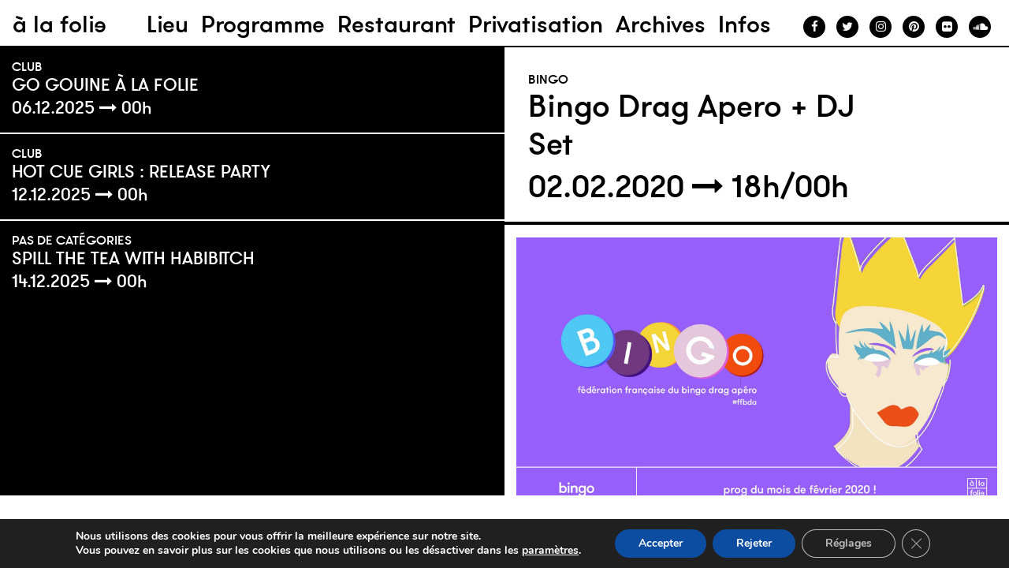

--- FILE ---
content_type: text/html; charset=UTF-8
request_url: https://alafolie.paris/events/bingo-drag-apero-dj-set/?pno=2
body_size: 17572
content:
<!DOCTYPE html>
<html lang="fr-FR">
	<head>
		<meta charset="UTF-8">
		<meta http-equiv="X-UA-Compatible" content="IE=edge,chrome=1">
		<title>Bingo Drag Apero + DJ Set - à la folie</title>
        <meta name="author" content="à la folie">
		<meta name="viewport" content="width=device-width; initial-scale=1.0">
		<link rel="pingback" href="https://alafolie.paris/xmlrpc.php">
                <meta name='robots' content='index, follow, max-image-preview:large, max-snippet:-1, max-video-preview:-1' />

	<!-- This site is optimized with the Yoast SEO plugin v26.5 - https://yoast.com/wordpress/plugins/seo/ -->
	<link rel="canonical" href="https://alafolie.paris/events/bingo-drag-apero-dj-set/" />
	<meta property="og:locale" content="fr_FR" />
	<meta property="og:type" content="article" />
	<meta property="og:title" content="Bingo Drag Apero + DJ Set - à la folie" />
	<meta property="og:description" content="02.02.2020 - 03.02.2020 @ 18h00/00h00 - La Fédération Française du Bingo Drag Apero de à la Folie vous présente les bingos du mois de février de la nouvelle année ! Minima Gesté queen des kween, souveraine du royaume de à la folie paris sera accompagnée par deux drags de son choix ! #attentioncasting • LET&#039;S PLAY BINGO ! Cartons gratuits ! [...]" />
	<meta property="og:url" content="https://alafolie.paris/events/bingo-drag-apero-dj-set/" />
	<meta property="og:site_name" content="à la folie" />
	<meta property="article:publisher" content="https://www.facebook.com/ALAFOLIEPARIS19" />
	<meta property="article:modified_time" content="2020-01-12T14:44:52+00:00" />
	<meta property="og:image" content="https://alafolie.paris/wp-content/uploads/2020/01/82076179_2708039509245247_2684633556780580864_o.jpg" />
	<meta name="twitter:card" content="summary_large_image" />
	<meta name="twitter:label1" content="Durée de lecture estimée" />
	<meta name="twitter:data1" content="1 minute" />
	<script type="application/ld+json" class="yoast-schema-graph">{"@context":"https://schema.org","@graph":[{"@type":"WebPage","@id":"https://alafolie.paris/events/bingo-drag-apero-dj-set/","url":"https://alafolie.paris/events/bingo-drag-apero-dj-set/","name":"Bingo Drag Apero + DJ Set - à la folie","isPartOf":{"@id":"https://alafolie.paris/#website"},"primaryImageOfPage":{"@id":"https://alafolie.paris/events/bingo-drag-apero-dj-set/#primaryimage"},"image":{"@id":"https://alafolie.paris/events/bingo-drag-apero-dj-set/#primaryimage"},"thumbnailUrl":"https://alafolie.paris/wp-content/uploads/2020/01/82076179_2708039509245247_2684633556780580864_o.jpg","datePublished":"2020-01-12T14:44:23+00:00","dateModified":"2020-01-12T14:44:52+00:00","breadcrumb":{"@id":"https://alafolie.paris/events/bingo-drag-apero-dj-set/#breadcrumb"},"inLanguage":"fr-FR","potentialAction":[{"@type":"ReadAction","target":["https://alafolie.paris/events/bingo-drag-apero-dj-set/"]}]},{"@type":"ImageObject","inLanguage":"fr-FR","@id":"https://alafolie.paris/events/bingo-drag-apero-dj-set/#primaryimage","url":"https://alafolie.paris/wp-content/uploads/2020/01/82076179_2708039509245247_2684633556780580864_o.jpg","contentUrl":"https://alafolie.paris/wp-content/uploads/2020/01/82076179_2708039509245247_2684633556780580864_o.jpg","width":1920,"height":1080},{"@type":"BreadcrumbList","@id":"https://alafolie.paris/events/bingo-drag-apero-dj-set/#breadcrumb","itemListElement":[{"@type":"ListItem","position":1,"name":"Accueil","item":"https://alafolie.paris/"},{"@type":"ListItem","position":2,"name":"Évènements","item":"https://alafolie.paris/programme/"},{"@type":"ListItem","position":3,"name":"Bingo Drag Apero + DJ Set"}]},{"@type":"WebSite","@id":"https://alafolie.paris/#website","url":"https://alafolie.paris/","name":"à la folie","description":"Bar Restaurant Club Lieu de vie Parc de La Villette","publisher":{"@id":"https://alafolie.paris/#organization"},"potentialAction":[{"@type":"SearchAction","target":{"@type":"EntryPoint","urlTemplate":"https://alafolie.paris/?s={search_term_string}"},"query-input":{"@type":"PropertyValueSpecification","valueRequired":true,"valueName":"search_term_string"}}],"inLanguage":"fr-FR"},{"@type":"Organization","@id":"https://alafolie.paris/#organization","name":"A la Folie Paris","url":"https://alafolie.paris/","logo":{"@type":"ImageObject","inLanguage":"fr-FR","@id":"https://alafolie.paris/#/schema/logo/image/","url":"https://alafolie.paris/wp-content/uploads/2025/05/ALaFolie_Identite_Logo.png","contentUrl":"https://alafolie.paris/wp-content/uploads/2025/05/ALaFolie_Identite_Logo.png","width":1180,"height":1181,"caption":"A la Folie Paris"},"image":{"@id":"https://alafolie.paris/#/schema/logo/image/"},"sameAs":["https://www.facebook.com/ALAFOLIEPARIS19","https://www.instagram.com/alafolie.paris/"]}]}</script>
	<!-- / Yoast SEO plugin. -->


<link rel="alternate" type="application/rss+xml" title="à la folie &raquo; Bingo Drag Apero + DJ Set Flux des commentaires" href="https://alafolie.paris/events/bingo-drag-apero-dj-set/feed/" />
<link rel="alternate" title="oEmbed (JSON)" type="application/json+oembed" href="https://alafolie.paris/wp-json/oembed/1.0/embed?url=https%3A%2F%2Falafolie.paris%2Fevents%2Fbingo-drag-apero-dj-set%2F" />
<link rel="alternate" title="oEmbed (XML)" type="text/xml+oembed" href="https://alafolie.paris/wp-json/oembed/1.0/embed?url=https%3A%2F%2Falafolie.paris%2Fevents%2Fbingo-drag-apero-dj-set%2F&#038;format=xml" />
<style id='wp-img-auto-sizes-contain-inline-css' type='text/css'>
img:is([sizes=auto i],[sizes^="auto," i]){contain-intrinsic-size:3000px 1500px}
/*# sourceURL=wp-img-auto-sizes-contain-inline-css */
</style>
<style id='wp-emoji-styles-inline-css' type='text/css'>

	img.wp-smiley, img.emoji {
		display: inline !important;
		border: none !important;
		box-shadow: none !important;
		height: 1em !important;
		width: 1em !important;
		margin: 0 0.07em !important;
		vertical-align: -0.1em !important;
		background: none !important;
		padding: 0 !important;
	}
/*# sourceURL=wp-emoji-styles-inline-css */
</style>
<style id='wp-block-library-inline-css' type='text/css'>
:root{--wp-block-synced-color:#7a00df;--wp-block-synced-color--rgb:122,0,223;--wp-bound-block-color:var(--wp-block-synced-color);--wp-editor-canvas-background:#ddd;--wp-admin-theme-color:#007cba;--wp-admin-theme-color--rgb:0,124,186;--wp-admin-theme-color-darker-10:#006ba1;--wp-admin-theme-color-darker-10--rgb:0,107,160.5;--wp-admin-theme-color-darker-20:#005a87;--wp-admin-theme-color-darker-20--rgb:0,90,135;--wp-admin-border-width-focus:2px}@media (min-resolution:192dpi){:root{--wp-admin-border-width-focus:1.5px}}.wp-element-button{cursor:pointer}:root .has-very-light-gray-background-color{background-color:#eee}:root .has-very-dark-gray-background-color{background-color:#313131}:root .has-very-light-gray-color{color:#eee}:root .has-very-dark-gray-color{color:#313131}:root .has-vivid-green-cyan-to-vivid-cyan-blue-gradient-background{background:linear-gradient(135deg,#00d084,#0693e3)}:root .has-purple-crush-gradient-background{background:linear-gradient(135deg,#34e2e4,#4721fb 50%,#ab1dfe)}:root .has-hazy-dawn-gradient-background{background:linear-gradient(135deg,#faaca8,#dad0ec)}:root .has-subdued-olive-gradient-background{background:linear-gradient(135deg,#fafae1,#67a671)}:root .has-atomic-cream-gradient-background{background:linear-gradient(135deg,#fdd79a,#004a59)}:root .has-nightshade-gradient-background{background:linear-gradient(135deg,#330968,#31cdcf)}:root .has-midnight-gradient-background{background:linear-gradient(135deg,#020381,#2874fc)}:root{--wp--preset--font-size--normal:16px;--wp--preset--font-size--huge:42px}.has-regular-font-size{font-size:1em}.has-larger-font-size{font-size:2.625em}.has-normal-font-size{font-size:var(--wp--preset--font-size--normal)}.has-huge-font-size{font-size:var(--wp--preset--font-size--huge)}.has-text-align-center{text-align:center}.has-text-align-left{text-align:left}.has-text-align-right{text-align:right}.has-fit-text{white-space:nowrap!important}#end-resizable-editor-section{display:none}.aligncenter{clear:both}.items-justified-left{justify-content:flex-start}.items-justified-center{justify-content:center}.items-justified-right{justify-content:flex-end}.items-justified-space-between{justify-content:space-between}.screen-reader-text{border:0;clip-path:inset(50%);height:1px;margin:-1px;overflow:hidden;padding:0;position:absolute;width:1px;word-wrap:normal!important}.screen-reader-text:focus{background-color:#ddd;clip-path:none;color:#444;display:block;font-size:1em;height:auto;left:5px;line-height:normal;padding:15px 23px 14px;text-decoration:none;top:5px;width:auto;z-index:100000}html :where(.has-border-color){border-style:solid}html :where([style*=border-top-color]){border-top-style:solid}html :where([style*=border-right-color]){border-right-style:solid}html :where([style*=border-bottom-color]){border-bottom-style:solid}html :where([style*=border-left-color]){border-left-style:solid}html :where([style*=border-width]){border-style:solid}html :where([style*=border-top-width]){border-top-style:solid}html :where([style*=border-right-width]){border-right-style:solid}html :where([style*=border-bottom-width]){border-bottom-style:solid}html :where([style*=border-left-width]){border-left-style:solid}html :where(img[class*=wp-image-]){height:auto;max-width:100%}:where(figure){margin:0 0 1em}html :where(.is-position-sticky){--wp-admin--admin-bar--position-offset:var(--wp-admin--admin-bar--height,0px)}@media screen and (max-width:600px){html :where(.is-position-sticky){--wp-admin--admin-bar--position-offset:0px}}

/*# sourceURL=wp-block-library-inline-css */
</style><style id='global-styles-inline-css' type='text/css'>
:root{--wp--preset--aspect-ratio--square: 1;--wp--preset--aspect-ratio--4-3: 4/3;--wp--preset--aspect-ratio--3-4: 3/4;--wp--preset--aspect-ratio--3-2: 3/2;--wp--preset--aspect-ratio--2-3: 2/3;--wp--preset--aspect-ratio--16-9: 16/9;--wp--preset--aspect-ratio--9-16: 9/16;--wp--preset--color--black: #000000;--wp--preset--color--cyan-bluish-gray: #abb8c3;--wp--preset--color--white: #ffffff;--wp--preset--color--pale-pink: #f78da7;--wp--preset--color--vivid-red: #cf2e2e;--wp--preset--color--luminous-vivid-orange: #ff6900;--wp--preset--color--luminous-vivid-amber: #fcb900;--wp--preset--color--light-green-cyan: #7bdcb5;--wp--preset--color--vivid-green-cyan: #00d084;--wp--preset--color--pale-cyan-blue: #8ed1fc;--wp--preset--color--vivid-cyan-blue: #0693e3;--wp--preset--color--vivid-purple: #9b51e0;--wp--preset--gradient--vivid-cyan-blue-to-vivid-purple: linear-gradient(135deg,rgb(6,147,227) 0%,rgb(155,81,224) 100%);--wp--preset--gradient--light-green-cyan-to-vivid-green-cyan: linear-gradient(135deg,rgb(122,220,180) 0%,rgb(0,208,130) 100%);--wp--preset--gradient--luminous-vivid-amber-to-luminous-vivid-orange: linear-gradient(135deg,rgb(252,185,0) 0%,rgb(255,105,0) 100%);--wp--preset--gradient--luminous-vivid-orange-to-vivid-red: linear-gradient(135deg,rgb(255,105,0) 0%,rgb(207,46,46) 100%);--wp--preset--gradient--very-light-gray-to-cyan-bluish-gray: linear-gradient(135deg,rgb(238,238,238) 0%,rgb(169,184,195) 100%);--wp--preset--gradient--cool-to-warm-spectrum: linear-gradient(135deg,rgb(74,234,220) 0%,rgb(151,120,209) 20%,rgb(207,42,186) 40%,rgb(238,44,130) 60%,rgb(251,105,98) 80%,rgb(254,248,76) 100%);--wp--preset--gradient--blush-light-purple: linear-gradient(135deg,rgb(255,206,236) 0%,rgb(152,150,240) 100%);--wp--preset--gradient--blush-bordeaux: linear-gradient(135deg,rgb(254,205,165) 0%,rgb(254,45,45) 50%,rgb(107,0,62) 100%);--wp--preset--gradient--luminous-dusk: linear-gradient(135deg,rgb(255,203,112) 0%,rgb(199,81,192) 50%,rgb(65,88,208) 100%);--wp--preset--gradient--pale-ocean: linear-gradient(135deg,rgb(255,245,203) 0%,rgb(182,227,212) 50%,rgb(51,167,181) 100%);--wp--preset--gradient--electric-grass: linear-gradient(135deg,rgb(202,248,128) 0%,rgb(113,206,126) 100%);--wp--preset--gradient--midnight: linear-gradient(135deg,rgb(2,3,129) 0%,rgb(40,116,252) 100%);--wp--preset--font-size--small: 13px;--wp--preset--font-size--medium: 20px;--wp--preset--font-size--large: 36px;--wp--preset--font-size--x-large: 42px;--wp--preset--spacing--20: 0.44rem;--wp--preset--spacing--30: 0.67rem;--wp--preset--spacing--40: 1rem;--wp--preset--spacing--50: 1.5rem;--wp--preset--spacing--60: 2.25rem;--wp--preset--spacing--70: 3.38rem;--wp--preset--spacing--80: 5.06rem;--wp--preset--shadow--natural: 6px 6px 9px rgba(0, 0, 0, 0.2);--wp--preset--shadow--deep: 12px 12px 50px rgba(0, 0, 0, 0.4);--wp--preset--shadow--sharp: 6px 6px 0px rgba(0, 0, 0, 0.2);--wp--preset--shadow--outlined: 6px 6px 0px -3px rgb(255, 255, 255), 6px 6px rgb(0, 0, 0);--wp--preset--shadow--crisp: 6px 6px 0px rgb(0, 0, 0);}:where(.is-layout-flex){gap: 0.5em;}:where(.is-layout-grid){gap: 0.5em;}body .is-layout-flex{display: flex;}.is-layout-flex{flex-wrap: wrap;align-items: center;}.is-layout-flex > :is(*, div){margin: 0;}body .is-layout-grid{display: grid;}.is-layout-grid > :is(*, div){margin: 0;}:where(.wp-block-columns.is-layout-flex){gap: 2em;}:where(.wp-block-columns.is-layout-grid){gap: 2em;}:where(.wp-block-post-template.is-layout-flex){gap: 1.25em;}:where(.wp-block-post-template.is-layout-grid){gap: 1.25em;}.has-black-color{color: var(--wp--preset--color--black) !important;}.has-cyan-bluish-gray-color{color: var(--wp--preset--color--cyan-bluish-gray) !important;}.has-white-color{color: var(--wp--preset--color--white) !important;}.has-pale-pink-color{color: var(--wp--preset--color--pale-pink) !important;}.has-vivid-red-color{color: var(--wp--preset--color--vivid-red) !important;}.has-luminous-vivid-orange-color{color: var(--wp--preset--color--luminous-vivid-orange) !important;}.has-luminous-vivid-amber-color{color: var(--wp--preset--color--luminous-vivid-amber) !important;}.has-light-green-cyan-color{color: var(--wp--preset--color--light-green-cyan) !important;}.has-vivid-green-cyan-color{color: var(--wp--preset--color--vivid-green-cyan) !important;}.has-pale-cyan-blue-color{color: var(--wp--preset--color--pale-cyan-blue) !important;}.has-vivid-cyan-blue-color{color: var(--wp--preset--color--vivid-cyan-blue) !important;}.has-vivid-purple-color{color: var(--wp--preset--color--vivid-purple) !important;}.has-black-background-color{background-color: var(--wp--preset--color--black) !important;}.has-cyan-bluish-gray-background-color{background-color: var(--wp--preset--color--cyan-bluish-gray) !important;}.has-white-background-color{background-color: var(--wp--preset--color--white) !important;}.has-pale-pink-background-color{background-color: var(--wp--preset--color--pale-pink) !important;}.has-vivid-red-background-color{background-color: var(--wp--preset--color--vivid-red) !important;}.has-luminous-vivid-orange-background-color{background-color: var(--wp--preset--color--luminous-vivid-orange) !important;}.has-luminous-vivid-amber-background-color{background-color: var(--wp--preset--color--luminous-vivid-amber) !important;}.has-light-green-cyan-background-color{background-color: var(--wp--preset--color--light-green-cyan) !important;}.has-vivid-green-cyan-background-color{background-color: var(--wp--preset--color--vivid-green-cyan) !important;}.has-pale-cyan-blue-background-color{background-color: var(--wp--preset--color--pale-cyan-blue) !important;}.has-vivid-cyan-blue-background-color{background-color: var(--wp--preset--color--vivid-cyan-blue) !important;}.has-vivid-purple-background-color{background-color: var(--wp--preset--color--vivid-purple) !important;}.has-black-border-color{border-color: var(--wp--preset--color--black) !important;}.has-cyan-bluish-gray-border-color{border-color: var(--wp--preset--color--cyan-bluish-gray) !important;}.has-white-border-color{border-color: var(--wp--preset--color--white) !important;}.has-pale-pink-border-color{border-color: var(--wp--preset--color--pale-pink) !important;}.has-vivid-red-border-color{border-color: var(--wp--preset--color--vivid-red) !important;}.has-luminous-vivid-orange-border-color{border-color: var(--wp--preset--color--luminous-vivid-orange) !important;}.has-luminous-vivid-amber-border-color{border-color: var(--wp--preset--color--luminous-vivid-amber) !important;}.has-light-green-cyan-border-color{border-color: var(--wp--preset--color--light-green-cyan) !important;}.has-vivid-green-cyan-border-color{border-color: var(--wp--preset--color--vivid-green-cyan) !important;}.has-pale-cyan-blue-border-color{border-color: var(--wp--preset--color--pale-cyan-blue) !important;}.has-vivid-cyan-blue-border-color{border-color: var(--wp--preset--color--vivid-cyan-blue) !important;}.has-vivid-purple-border-color{border-color: var(--wp--preset--color--vivid-purple) !important;}.has-vivid-cyan-blue-to-vivid-purple-gradient-background{background: var(--wp--preset--gradient--vivid-cyan-blue-to-vivid-purple) !important;}.has-light-green-cyan-to-vivid-green-cyan-gradient-background{background: var(--wp--preset--gradient--light-green-cyan-to-vivid-green-cyan) !important;}.has-luminous-vivid-amber-to-luminous-vivid-orange-gradient-background{background: var(--wp--preset--gradient--luminous-vivid-amber-to-luminous-vivid-orange) !important;}.has-luminous-vivid-orange-to-vivid-red-gradient-background{background: var(--wp--preset--gradient--luminous-vivid-orange-to-vivid-red) !important;}.has-very-light-gray-to-cyan-bluish-gray-gradient-background{background: var(--wp--preset--gradient--very-light-gray-to-cyan-bluish-gray) !important;}.has-cool-to-warm-spectrum-gradient-background{background: var(--wp--preset--gradient--cool-to-warm-spectrum) !important;}.has-blush-light-purple-gradient-background{background: var(--wp--preset--gradient--blush-light-purple) !important;}.has-blush-bordeaux-gradient-background{background: var(--wp--preset--gradient--blush-bordeaux) !important;}.has-luminous-dusk-gradient-background{background: var(--wp--preset--gradient--luminous-dusk) !important;}.has-pale-ocean-gradient-background{background: var(--wp--preset--gradient--pale-ocean) !important;}.has-electric-grass-gradient-background{background: var(--wp--preset--gradient--electric-grass) !important;}.has-midnight-gradient-background{background: var(--wp--preset--gradient--midnight) !important;}.has-small-font-size{font-size: var(--wp--preset--font-size--small) !important;}.has-medium-font-size{font-size: var(--wp--preset--font-size--medium) !important;}.has-large-font-size{font-size: var(--wp--preset--font-size--large) !important;}.has-x-large-font-size{font-size: var(--wp--preset--font-size--x-large) !important;}
/*# sourceURL=global-styles-inline-css */
</style>

<style id='classic-theme-styles-inline-css' type='text/css'>
/*! This file is auto-generated */
.wp-block-button__link{color:#fff;background-color:#32373c;border-radius:9999px;box-shadow:none;text-decoration:none;padding:calc(.667em + 2px) calc(1.333em + 2px);font-size:1.125em}.wp-block-file__button{background:#32373c;color:#fff;text-decoration:none}
/*# sourceURL=/wp-includes/css/classic-themes.min.css */
</style>
<link rel='stylesheet' id='contact-form-7-css' href='https://alafolie.paris/wp-content/plugins/contact-form-7/includes/css/styles.css?ver=6.1.4' type='text/css' media='all' />
<link rel='stylesheet' id='events-manager-css' href='https://alafolie.paris/wp-content/plugins/events-manager/includes/css/events-manager.min.css?ver=7.2.2.1' type='text/css' media='all' />
<link rel='stylesheet' id='fancybox-css' href='https://alafolie.paris/wp-content/plugins/easy-fancybox/fancybox/1.5.4/jquery.fancybox.min.css?ver=6.9' type='text/css' media='screen' />
<link rel='stylesheet' id='style-css' href='https://alafolie.paris/wp-content/themes/alafolieparis/css/style.css?ver=1764944948' type='text/css' media='all' />
<link rel='stylesheet' id='moove_gdpr_frontend-css' href='https://alafolie.paris/wp-content/plugins/gdpr-cookie-compliance/dist/styles/gdpr-main.css?ver=5.0.9' type='text/css' media='all' />
<style id='moove_gdpr_frontend-inline-css' type='text/css'>
#moove_gdpr_cookie_modal,#moove_gdpr_cookie_info_bar,.gdpr_cookie_settings_shortcode_content{font-family:&#039;Nunito&#039;,sans-serif}#moove_gdpr_save_popup_settings_button{background-color:#373737;color:#fff}#moove_gdpr_save_popup_settings_button:hover{background-color:#000}#moove_gdpr_cookie_info_bar .moove-gdpr-info-bar-container .moove-gdpr-info-bar-content a.mgbutton,#moove_gdpr_cookie_info_bar .moove-gdpr-info-bar-container .moove-gdpr-info-bar-content button.mgbutton{background-color:#0C4DA2}#moove_gdpr_cookie_modal .moove-gdpr-modal-content .moove-gdpr-modal-footer-content .moove-gdpr-button-holder a.mgbutton,#moove_gdpr_cookie_modal .moove-gdpr-modal-content .moove-gdpr-modal-footer-content .moove-gdpr-button-holder button.mgbutton,.gdpr_cookie_settings_shortcode_content .gdpr-shr-button.button-green{background-color:#0C4DA2;border-color:#0C4DA2}#moove_gdpr_cookie_modal .moove-gdpr-modal-content .moove-gdpr-modal-footer-content .moove-gdpr-button-holder a.mgbutton:hover,#moove_gdpr_cookie_modal .moove-gdpr-modal-content .moove-gdpr-modal-footer-content .moove-gdpr-button-holder button.mgbutton:hover,.gdpr_cookie_settings_shortcode_content .gdpr-shr-button.button-green:hover{background-color:#fff;color:#0C4DA2}#moove_gdpr_cookie_modal .moove-gdpr-modal-content .moove-gdpr-modal-close i,#moove_gdpr_cookie_modal .moove-gdpr-modal-content .moove-gdpr-modal-close span.gdpr-icon{background-color:#0C4DA2;border:1px solid #0C4DA2}#moove_gdpr_cookie_info_bar span.moove-gdpr-infobar-allow-all.focus-g,#moove_gdpr_cookie_info_bar span.moove-gdpr-infobar-allow-all:focus,#moove_gdpr_cookie_info_bar button.moove-gdpr-infobar-allow-all.focus-g,#moove_gdpr_cookie_info_bar button.moove-gdpr-infobar-allow-all:focus,#moove_gdpr_cookie_info_bar span.moove-gdpr-infobar-reject-btn.focus-g,#moove_gdpr_cookie_info_bar span.moove-gdpr-infobar-reject-btn:focus,#moove_gdpr_cookie_info_bar button.moove-gdpr-infobar-reject-btn.focus-g,#moove_gdpr_cookie_info_bar button.moove-gdpr-infobar-reject-btn:focus,#moove_gdpr_cookie_info_bar span.change-settings-button.focus-g,#moove_gdpr_cookie_info_bar span.change-settings-button:focus,#moove_gdpr_cookie_info_bar button.change-settings-button.focus-g,#moove_gdpr_cookie_info_bar button.change-settings-button:focus{-webkit-box-shadow:0 0 1px 3px #0C4DA2;-moz-box-shadow:0 0 1px 3px #0C4DA2;box-shadow:0 0 1px 3px #0C4DA2}#moove_gdpr_cookie_modal .moove-gdpr-modal-content .moove-gdpr-modal-close i:hover,#moove_gdpr_cookie_modal .moove-gdpr-modal-content .moove-gdpr-modal-close span.gdpr-icon:hover,#moove_gdpr_cookie_info_bar span[data-href]>u.change-settings-button{color:#0C4DA2}#moove_gdpr_cookie_modal .moove-gdpr-modal-content .moove-gdpr-modal-left-content #moove-gdpr-menu li.menu-item-selected a span.gdpr-icon,#moove_gdpr_cookie_modal .moove-gdpr-modal-content .moove-gdpr-modal-left-content #moove-gdpr-menu li.menu-item-selected button span.gdpr-icon{color:inherit}#moove_gdpr_cookie_modal .moove-gdpr-modal-content .moove-gdpr-modal-left-content #moove-gdpr-menu li a span.gdpr-icon,#moove_gdpr_cookie_modal .moove-gdpr-modal-content .moove-gdpr-modal-left-content #moove-gdpr-menu li button span.gdpr-icon{color:inherit}#moove_gdpr_cookie_modal .gdpr-acc-link{line-height:0;font-size:0;color:transparent;position:absolute}#moove_gdpr_cookie_modal .moove-gdpr-modal-content .moove-gdpr-modal-close:hover i,#moove_gdpr_cookie_modal .moove-gdpr-modal-content .moove-gdpr-modal-left-content #moove-gdpr-menu li a,#moove_gdpr_cookie_modal .moove-gdpr-modal-content .moove-gdpr-modal-left-content #moove-gdpr-menu li button,#moove_gdpr_cookie_modal .moove-gdpr-modal-content .moove-gdpr-modal-left-content #moove-gdpr-menu li button i,#moove_gdpr_cookie_modal .moove-gdpr-modal-content .moove-gdpr-modal-left-content #moove-gdpr-menu li a i,#moove_gdpr_cookie_modal .moove-gdpr-modal-content .moove-gdpr-tab-main .moove-gdpr-tab-main-content a:hover,#moove_gdpr_cookie_info_bar.moove-gdpr-dark-scheme .moove-gdpr-info-bar-container .moove-gdpr-info-bar-content a.mgbutton:hover,#moove_gdpr_cookie_info_bar.moove-gdpr-dark-scheme .moove-gdpr-info-bar-container .moove-gdpr-info-bar-content button.mgbutton:hover,#moove_gdpr_cookie_info_bar.moove-gdpr-dark-scheme .moove-gdpr-info-bar-container .moove-gdpr-info-bar-content a:hover,#moove_gdpr_cookie_info_bar.moove-gdpr-dark-scheme .moove-gdpr-info-bar-container .moove-gdpr-info-bar-content button:hover,#moove_gdpr_cookie_info_bar.moove-gdpr-dark-scheme .moove-gdpr-info-bar-container .moove-gdpr-info-bar-content span.change-settings-button:hover,#moove_gdpr_cookie_info_bar.moove-gdpr-dark-scheme .moove-gdpr-info-bar-container .moove-gdpr-info-bar-content button.change-settings-button:hover,#moove_gdpr_cookie_info_bar.moove-gdpr-dark-scheme .moove-gdpr-info-bar-container .moove-gdpr-info-bar-content u.change-settings-button:hover,#moove_gdpr_cookie_info_bar span[data-href]>u.change-settings-button,#moove_gdpr_cookie_info_bar.moove-gdpr-dark-scheme .moove-gdpr-info-bar-container .moove-gdpr-info-bar-content a.mgbutton.focus-g,#moove_gdpr_cookie_info_bar.moove-gdpr-dark-scheme .moove-gdpr-info-bar-container .moove-gdpr-info-bar-content button.mgbutton.focus-g,#moove_gdpr_cookie_info_bar.moove-gdpr-dark-scheme .moove-gdpr-info-bar-container .moove-gdpr-info-bar-content a.focus-g,#moove_gdpr_cookie_info_bar.moove-gdpr-dark-scheme .moove-gdpr-info-bar-container .moove-gdpr-info-bar-content button.focus-g,#moove_gdpr_cookie_info_bar.moove-gdpr-dark-scheme .moove-gdpr-info-bar-container .moove-gdpr-info-bar-content a.mgbutton:focus,#moove_gdpr_cookie_info_bar.moove-gdpr-dark-scheme .moove-gdpr-info-bar-container .moove-gdpr-info-bar-content button.mgbutton:focus,#moove_gdpr_cookie_info_bar.moove-gdpr-dark-scheme .moove-gdpr-info-bar-container .moove-gdpr-info-bar-content a:focus,#moove_gdpr_cookie_info_bar.moove-gdpr-dark-scheme .moove-gdpr-info-bar-container .moove-gdpr-info-bar-content button:focus,#moove_gdpr_cookie_info_bar.moove-gdpr-dark-scheme .moove-gdpr-info-bar-container .moove-gdpr-info-bar-content span.change-settings-button.focus-g,span.change-settings-button:focus,button.change-settings-button.focus-g,button.change-settings-button:focus,#moove_gdpr_cookie_info_bar.moove-gdpr-dark-scheme .moove-gdpr-info-bar-container .moove-gdpr-info-bar-content u.change-settings-button.focus-g,#moove_gdpr_cookie_info_bar.moove-gdpr-dark-scheme .moove-gdpr-info-bar-container .moove-gdpr-info-bar-content u.change-settings-button:focus{color:#0C4DA2}#moove_gdpr_cookie_modal .moove-gdpr-branding.focus-g span,#moove_gdpr_cookie_modal .moove-gdpr-modal-content .moove-gdpr-tab-main a.focus-g,#moove_gdpr_cookie_modal .moove-gdpr-modal-content .moove-gdpr-tab-main .gdpr-cd-details-toggle.focus-g{color:#0C4DA2}#moove_gdpr_cookie_modal.gdpr_lightbox-hide{display:none}
/*# sourceURL=moove_gdpr_frontend-inline-css */
</style>
<script type="text/javascript" src="https://alafolie.paris/wp-includes/js/jquery/jquery.min.js?ver=3.7.1" id="jquery-core-js"></script>
<script type="text/javascript" src="https://alafolie.paris/wp-includes/js/jquery/jquery-migrate.min.js?ver=3.4.1" id="jquery-migrate-js"></script>
<script type="text/javascript" src="https://alafolie.paris/wp-includes/js/jquery/ui/core.min.js?ver=1.13.3" id="jquery-ui-core-js"></script>
<script type="text/javascript" src="https://alafolie.paris/wp-includes/js/jquery/ui/mouse.min.js?ver=1.13.3" id="jquery-ui-mouse-js"></script>
<script type="text/javascript" src="https://alafolie.paris/wp-includes/js/jquery/ui/sortable.min.js?ver=1.13.3" id="jquery-ui-sortable-js"></script>
<script type="text/javascript" src="https://alafolie.paris/wp-includes/js/jquery/ui/datepicker.min.js?ver=1.13.3" id="jquery-ui-datepicker-js"></script>
<script type="text/javascript" id="jquery-ui-datepicker-js-after">
/* <![CDATA[ */
jQuery(function(jQuery){jQuery.datepicker.setDefaults({"closeText":"Fermer","currentText":"Aujourd\u2019hui","monthNames":["janvier","f\u00e9vrier","mars","avril","mai","juin","juillet","ao\u00fbt","septembre","octobre","novembre","d\u00e9cembre"],"monthNamesShort":["Jan","F\u00e9v","Mar","Avr","Mai","Juin","Juil","Ao\u00fbt","Sep","Oct","Nov","D\u00e9c"],"nextText":"Suivant","prevText":"Pr\u00e9c\u00e9dent","dayNames":["dimanche","lundi","mardi","mercredi","jeudi","vendredi","samedi"],"dayNamesShort":["dim","lun","mar","mer","jeu","ven","sam"],"dayNamesMin":["D","L","M","M","J","V","S"],"dateFormat":"d MM yy","firstDay":1,"isRTL":false});});
//# sourceURL=jquery-ui-datepicker-js-after
/* ]]> */
</script>
<script type="text/javascript" src="https://alafolie.paris/wp-includes/js/jquery/ui/resizable.min.js?ver=1.13.3" id="jquery-ui-resizable-js"></script>
<script type="text/javascript" src="https://alafolie.paris/wp-includes/js/jquery/ui/draggable.min.js?ver=1.13.3" id="jquery-ui-draggable-js"></script>
<script type="text/javascript" src="https://alafolie.paris/wp-includes/js/jquery/ui/controlgroup.min.js?ver=1.13.3" id="jquery-ui-controlgroup-js"></script>
<script type="text/javascript" src="https://alafolie.paris/wp-includes/js/jquery/ui/checkboxradio.min.js?ver=1.13.3" id="jquery-ui-checkboxradio-js"></script>
<script type="text/javascript" src="https://alafolie.paris/wp-includes/js/jquery/ui/button.min.js?ver=1.13.3" id="jquery-ui-button-js"></script>
<script type="text/javascript" src="https://alafolie.paris/wp-includes/js/jquery/ui/dialog.min.js?ver=1.13.3" id="jquery-ui-dialog-js"></script>
<script type="text/javascript" id="events-manager-js-extra">
/* <![CDATA[ */
var EM = {"ajaxurl":"https://alafolie.paris/wp-admin/admin-ajax.php","locationajaxurl":"https://alafolie.paris/wp-admin/admin-ajax.php?action=locations_search","firstDay":"1","locale":"fr","dateFormat":"yy-mm-dd","ui_css":"https://alafolie.paris/wp-content/plugins/events-manager/includes/css/jquery-ui/build.min.css","show24hours":"1","is_ssl":"1","autocomplete_limit":"10","calendar":{"breakpoints":{"small":560,"medium":908,"large":false}},"phone":"","datepicker":{"format":"d/m/Y","locale":"fr"},"search":{"breakpoints":{"small":650,"medium":850,"full":false}},"url":"https://alafolie.paris/wp-content/plugins/events-manager","assets":{"input.em-uploader":{"js":{"em-uploader":{"url":"https://alafolie.paris/wp-content/plugins/events-manager/includes/js/em-uploader.js?v=7.2.2.1","event":"em_uploader_ready"}}},".em-event-editor":{"js":{"event-editor":{"url":"https://alafolie.paris/wp-content/plugins/events-manager/includes/js/events-manager-event-editor.js?v=7.2.2.1","event":"em_event_editor_ready"}},"css":{"event-editor":"https://alafolie.paris/wp-content/plugins/events-manager/includes/css/events-manager-event-editor.min.css?v=7.2.2.1"}},".em-recurrence-sets, .em-timezone":{"js":{"luxon":{"url":"luxon/luxon.js?v=7.2.2.1","event":"em_luxon_ready"}}},".em-booking-form, #em-booking-form, .em-booking-recurring, .em-event-booking-form":{"js":{"em-bookings":{"url":"https://alafolie.paris/wp-content/plugins/events-manager/includes/js/bookingsform.js?v=7.2.2.1","event":"em_booking_form_js_loaded"}}},"#em-opt-archetypes":{"js":{"archetypes":"https://alafolie.paris/wp-content/plugins/events-manager/includes/js/admin-archetype-editor.js?v=7.2.2.1","archetypes_ms":"https://alafolie.paris/wp-content/plugins/events-manager/includes/js/admin-archetypes.js?v=7.2.2.1","qs":"qs/qs.js?v=7.2.2.1"}}},"cached":"","bookingInProgress":"Veuillez patienter pendant que la r\u00e9servation est soumise.","tickets_save":"Enregistrer le billet","bookingajaxurl":"https://alafolie.paris/wp-admin/admin-ajax.php","bookings_export_save":"Exporter les r\u00e9servations","bookings_settings_save":"Enregistrer","booking_delete":"Confirmez-vous vouloir le supprimer\u00a0?","booking_offset":"30","bookings":{"submit_button":{"text":{"default":"Envoyer votre demande de r\u00e9servation","free":"Envoyer votre demande de r\u00e9servation","payment":"Envoyer votre demande de r\u00e9servation","processing":"Processing ..."}},"update_listener":""},"bb_full":"Complet","bb_book":"R\u00e9servez maintenant","bb_booking":"R\u00e9servation en cours...","bb_booked":"R\u00e9servation soumis","bb_error":"R\u00e9servation erreur. R\u00e9essayer\u00a0?","bb_cancel":"Annuler","bb_canceling":"Annulation en cours...","bb_cancelled":"Annul\u00e9e","bb_cancel_error":"Annulation erreur. R\u00e9essayer\u00a0?","txt_search":"Recherche","txt_searching":"Recherche en cours\u2026","txt_loading":"Chargement en cours\u2026"};
//# sourceURL=events-manager-js-extra
/* ]]> */
</script>
<script type="text/javascript" src="https://alafolie.paris/wp-content/plugins/events-manager/includes/js/events-manager.js?ver=7.2.2.1" id="events-manager-js"></script>
<script type="text/javascript" src="https://alafolie.paris/wp-content/plugins/events-manager/includes/external/flatpickr/l10n/fr.js?ver=7.2.2.1" id="em-flatpickr-localization-js"></script>
<script type="text/javascript" src="https://alafolie.paris/wp-content/themes/alafolieparis/bundle.js?ver=1764944948" id="functions-js"></script>
<link rel="https://api.w.org/" href="https://alafolie.paris/wp-json/" /><link rel="EditURI" type="application/rsd+xml" title="RSD" href="https://alafolie.paris/xmlrpc.php?rsd" />
<meta name="generator" content="WordPress 6.9" />
<link rel='shortlink' href='https://alafolie.paris/?p=9267' />
<!-- Analytics by WP Statistics - https://wp-statistics.com -->
<link rel="icon" href="https://alafolie.paris/wp-content/uploads/2016/01/favicon16-2.png" sizes="32x32" />
<link rel="icon" href="https://alafolie.paris/wp-content/uploads/2016/01/favicon16-2.png" sizes="192x192" />
<link rel="apple-touch-icon" href="https://alafolie.paris/wp-content/uploads/2016/01/favicon16-2.png" />
<meta name="msapplication-TileImage" content="https://alafolie.paris/wp-content/uploads/2016/01/favicon16-2.png" />
		<style type="text/css" id="wp-custom-css">
			footer#footer span[date-jour],footer#footer span[date-date],footer#footer span[date-test], footer#footer>span{
    display: none !important;
}

.page-template-progamme #ui-datepicker-div, .single-event #ui-datepicker-div, .page-template-page-category #ui-datepicker-div, .tax-event-categories.archive #ui-datepicker-div{
	display:none;
}

.page-template-archives #searchbar .archives,.category #searchbar .archives,.search #searchbar .archives{
	display:none;
}
.category .container-fluid, .search  .container-fluid{
	min-height: calc(100vh - 60px);
  background-color: #000;
}		</style>
			</head>
        <body data-rsssl=1 class="wp-singular event-template-default single single-event postid-9267 wp-theme-alafolieparis">
		<div class="container-fluid">
			<header id="top" class="row sticky-top">
                                       <nav class="navbar navbar-expand-lg navbar-light" style="width:100%;">
                                <a class="navbar-brand d-block d-lg-none" href="https://alafolie.paris">à la folie</a>
                                <button class="navbar-toggler" type="button" data-toggle="collapse" data-target="#navbarSupportedContent" aria-controls="navbarSupportedContent" aria-expanded="false" aria-label="Toggle navigation">
                                  <span class="navbar-toggler-icon"></span>
                                </button>

                                <div class="collapse navbar-collapse" id="navbarSupportedContent">
                                    <div class="d-flex justify-content-between align-items-center">
                                    <a class="navbar-brand d-none d-lg-block" href="https://alafolie.paris">à la folie</a>
                                  <div class="menu-new-main-menu-container"><ul id="menu-new-main-menu" class="navbar-nav mr-auto"><li  id="menu-item-6333" class="menu-item menu-item-type-post_type menu-item-object-page nav-item nav-item-6333"><a href="https://alafolie.paris/le-lieu/" class="nav-link">Lieu</a></li>
<li  id="menu-item-7158" class="menu-item menu-item-type-post_type menu-item-object-page nav-item nav-item-7158"><a href="https://alafolie.paris/programme/" class="nav-link">Programme</a></li>
<li  id="menu-item-6335" class="menu-item menu-item-type-post_type menu-item-object-page nav-item nav-item-6335"><a href="https://alafolie.paris/restaurant/" class="nav-link">Restaurant</a></li>
<li  id="menu-item-6337" class="menu-item menu-item-type-post_type menu-item-object-page nav-item nav-item-6337"><a href="https://alafolie.paris/privatisation/" class="nav-link">Privatisation</a></li>
<li  id="menu-item-6332" class="menu-item menu-item-type-post_type menu-item-object-page nav-item nav-item-6332"><a href="https://alafolie.paris/archives/" class="nav-link">Archives</a></li>
<li  id="menu-item-6336" class="menu-item menu-item-type-post_type menu-item-object-page nav-item nav-item-6336"><a href="https://alafolie.paris/informations-pratiques/" class="nav-link">Infos</a></li>
</ul></div>                                        <div id="social" class="my-2 my-lg-0">
                                                                                    <ul id="socialmedia" class="navbar-nav">
                                                                                                <li data-plateforme="facebook"><a href="https://www.facebook.com/ALAFOLIEPARIS19" target="_blank"><i class="fa fa-facebook align-middle"></i></a></li>
                                                                                                <li data-plateforme="twitter"><a href="https://twitter.com/alafolieparis19" target="_blank"><i class="fa fa-twitter align-middle"></i></a></li>
                                                                                                <li data-plateforme="instagram"><a href="https://instagram.com/alafolie.paris/" target="_blank"><i class="fa fa-instagram align-middle"></i></a></li>
                                                                                                <li data-plateforme="pinterest"><a href="http://www.pinterest.com/alafolieparis/" target="_blank"><i class="fa fa-pinterest align-middle"></i></a></li>
                                                                                                <li data-plateforme="flickr"><a href="https://www.flickr.com/photos/135112422@N03/albums" target="_blank"><i class="fa fa-flickr align-middle"></i></a></li>
                                                                                                <li data-plateforme="soundcloud"><a href="https://soundcloud.com/alafolie-paris" target="_blank"><i class="fa fa-soundcloud align-middle"></i></a></li>
                                                                                            </ul>
                                                                                </div>
                                    </div>
                                </div>
                              </nav>
                    </header>   
                    <div class="row" id="contentZone"><section id="listeEvents" class="col-md-6">
    <div id="em-wrapper">
    <div class="em-events-search em-search css-search has-search-term has-search-main has-advanced advanced-visible d-none d-md-block">
	<form action="https://alafolie.paris/programme/" method="post" class="em-events-search-form em-search-form">
		<input name="action" value="search_events" type="hidden">
				<div class="em-search-main d-flex">
						<!-- START Date Search -->
<div class="em-search-scope em-search-field col-md">
	<span class="em-search-scope em-events-search-dates em-date-range d-flex justify-content-between h-100">
		<label>
			<input type="text" class="em-date-input-loc em-date-start" placeholder="date" />
			<input type="hidden" class="em-date-input" name="scope[0]" value="" />
		</label>
            <label class="hidden">
						<input type="text" class="em-date-input-loc em-date-end" />
			<input type="hidden" class="em-date-input" name="scope[1]" value="" />
		</label>
                <button type="submit" class="em-search-submit loading">
                    <i class="fa fa-long-arrow-down" aria-hidden="true"></i>
                </button>
	</span>
</div>
<!-- END Date Search --><!-- START Category Search -->
<div class="em-search-category em-search-field col-md d-flex justify-content-between">
	<label>
		<select  name='category' id='category' class='em-events-search-category'>
	<option value='0'>catégories</option>
	<option class="level-0" value="47">club</option>
</select>
	</label>
        <button type="submit" class="em-search-submit loading">
            <i class="fa fa-long-arrow-down" aria-hidden="true"></i>
        </button>
</div>
    <!-- END Category Search --><!-- START General Search -->
    <div class="em-search-text em-search-field d-flex col-md">
            <label>
                <input name="em_search" class="em-events-search-text em-search-text" value="" placeholder="rechercher" type="text">
            </label>
        <button type="submit" class="em-search-submit loading">
                                                                    <!--[if IE 7]><span><![endif]-->
    <!--                				<img src="https://alafolie.paris/wp-content/plugins/events-manager/includes/images/search-mag.png" alt="Recherche" />-->
                                    <!--[if IE 7]></span><![endif]--><i class="fa fa-long-arrow-down" aria-hidden="true"></i>
                            </button>
    </div>
    <!-- END General Search -->						
                </div>
            </form>
        </div>
        <div class="css-events-list">
            			    <article>
        <header class="d-flex flex-column-reverse">
            <h1><a href="https://alafolie.paris/events/go-gouine-a-la-folie/">GO GOUINE À LA FOLIE</a></h1>
            <h2>	<ul class="event-categories">
					<li><a href="https://alafolie.paris/events/categories/club/">club</a></li>
			</ul>
	</h2>
        </header>
                <time datetime="2025-12-06 00:00:00">06.12.2025 <i class="fa fa-long-arrow-right" aria-hidden="true"></i>
 00h</time>
                    </article>
        <article>
        <header class="d-flex flex-column-reverse">
            <h1><a href="https://alafolie.paris/events/hot-cue-girls-release-party/">HOT CUE GIRLS : RELEASE PARTY</a></h1>
            <h2>	<ul class="event-categories">
					<li><a href="https://alafolie.paris/events/categories/club/">club</a></li>
			</ul>
	</h2>
        </header>
                <time datetime="2025-12-12 00:00:00">12.12.2025 <i class="fa fa-long-arrow-right" aria-hidden="true"></i>
 00h</time>
                    </article>
        <article>
        <header class="d-flex flex-column-reverse">
            <h1><a href="https://alafolie.paris/events/spill-the-tea-with-habibitch/">SPILL THE TEA WITH HABIBITCH</a></h1>
            <h2>Pas de Catégories</h2>
        </header>
                <time datetime="2025-12-14 00:00:00">14.12.2025 <i class="fa fa-long-arrow-right" aria-hidden="true"></i>
 00h</time>
                    </article>
        </div>
</section>
<section id="TheEvent" class="col-md-6 test">
    <article>
        <header class="d-flex flex-column-reverse col-md-9">
            <h1><a href="https://alafolie.paris/events/bingo-drag-apero-dj-set/">Bingo Drag Apero + DJ Set</a></h1>
            <h2>	<ul class="event-categories">
					<li><a href="https://alafolie.paris/events/categories/bingo/">bingo</a></li>
			</ul>
	</h2>
        </header>
                <time datetime="2020-02-02 18:00:00" class="col-md-9" data-time="02.02.2020 - 03.02.2020">02.02.2020 <i class="fa fa-long-arrow-right" aria-hidden="true"></i>
 18h/00h</time>
                <figure>
                    </figure>
        <div class="row">
                        <div class="col-md-12">
                <p><img src="https://alafolie.paris/wp-content/uploads/2020/01/82076179_2708039509245247_2684633556780580864_o.jpg" alt="" width="1920" height="1080" class="aligncenter size-full wp-image-9268" /></p>
<p>La Fédération Française du Bingo Drag Apero de à la Folie vous présente les bingos du mois de février de la nouvelle année ! </p>
<p>Minima Gesté queen des kween, souveraine du royaume de à la folie paris sera accompagnée par deux drags de son choix ! #attentioncasting</p>
<p>• LET&rsquo;S PLAY BINGO !<br />
Cartons gratuits !<br />
Si tu veux être sur.e d&rsquo;avoir une table, viens tôt !<br />
Et n&rsquo;oublies pas d&rsquo;utiliser ou de demander ta carte de fidélité ! </p>
<p>• DJ SET FAIT MAISON<br />
Pepiita ou Tony Regazzoni ou Amina ou Raul Poche</p>
<p>#Bingo #Drag #Party #LesDimanchesSoirsQuOnAime</p>
<p>PARTENAIRE :<br />
PWFM</p>
<p>La cuisine est OPEN !</p>
            </div>
                    </div>
        <aside id="options" class="row">
            <div class="col-md-6">
                                                                                <a href="https://www.facebook.com/events/2726845874020869/" target="_blank">Event Facebook</a>                                <a data-toggle="collapse" href="#collapseExample" role="button" aria-expanded="false" aria-controls="collapseExample" >Partager</a><!--href="http://www.facebook.com/sharer.php?u=https://alafolie.paris/?post_type=event&#038;p=9267&t=Bingo Drag Apero + DJ Set" target="_blank"-->
                <div class="collapse" id="collapseExample">[TheChamp-Sharing]</div>
            </div>
            <div class="col-md-6">
                                                <a data-toggle="tooltip" data-placement="bottom" title="Ical Agenda" class="calendar" href="https://alafolie.paris/events/bingo-drag-apero-dj-set/ical/"><img src="https://alafolie.paris/wp-content/themes/alafolieparis/images/iCal40.png"></a>
                <a data-toggle="tooltip" data-placement="bottom" title="Google Agenda" class="calendar" href="https://www.google.com/calendar/event?action=TEMPLATE&text=Bingo+Drag+Apero+%2B+DJ+Set&dates=20200202T180000/20200203T000000&details=%0D%0A%0D%0ALa+F%C3%A9d%C3%A9ration+Fran%C3%A7aise+du+Bingo+Drag+Apero+de+%C3%A0+la+Folie+vous+pr%C3%A9sente+les+bingos+du+mois+de+f%C3%A9vrier+de+la+nouvelle+ann%C3%A9e+%21+%0D%0A%0D%0AMinima+Gest%C3%A9+queen+des+kween%2C+souveraine+du+royaume+de+%C3%A0+la+folie+paris+sera+accompagn%C3%A9e+par+deux+drags+de+son+choix+%21+%23attentioncasting%0D%0A%0D%0A%E2%80%A2+LET%27S+PLAY+BINGO+%21%0D%0ACartons+gratuits+%21+%0D%0ASi+tu+veux+%C3%AAtre+sur.e+d%27avoir+une+table%2C+viens+t%C3%B4t+%21%0D%0AEt+n%27oublies+pas+d%27utiliser+ou+de+demander+ta+carte+de+fid%C3%A9lit%C3%A9+%21+%0D%0A%0D%0A%E2%80%A2+DJ+SET+FAIT+MAISON%0D%0APepiita+ou+Tony+Regazzoni+ou+Amina+ou+Raul+Poche%0D%0A%0D%0A%23Bingo+%23Drag+%23Party+%23LesDimanchesSoirsQuOnAime%0D%0A%0D%0APARTENAIRE+%3A%0D%0APWFM%0D%0A+%0D%0ALa+cuisine+est+OPEN+%21&location=&trp=false&sprop=https%3A%2F%2Falafolie.paris%2Fevents%2Fbingo-drag-apero-dj-set%2F&sprop=name:%C3%A0+la+folie&ctz=Europe%2FParis"><img src="https://alafolie.paris/wp-content/themes/alafolieparis/images/Google-Calendar40.png"></a>
                            </div>
        </aside>
            </article>
</section>
</div>
<footer id="footer" class="row d-flex justify-content-between align-items-center fixed-bottom">
        <span data-jour="vendredi 20251205" data-heure="15h29"></span>
            
    <span data-date="mercredi 150000 225900 / vendredi 152908" data-compare="0"></span>
        <span data-test="ok"></span>
            
        <span data-jour="vendredi 20251205" data-heure="15h29"></span>
            
    <span data-date="jeudi 150000 225900 / vendredi 152908" data-compare="0"></span>
        <span data-test="ok"></span>
            
        <span data-jour="vendredi 20251205" data-heure="15h29"></span>
            
    <span data-date="vendredi 150000 225900 / vendredi 152908" data-compare="0"></span>
        <span data-test="ok"></span>
                                
        <span data-jour="vendredi 20251205" data-heure="15h29"></span>
            
    <span data-date="samedi 110000 225900 / vendredi 152908" data-compare="1"></span>
        <span data-test="ok"></span>
            
        <span data-jour="vendredi 20251205" data-heure="15h29"></span>
            
    <span data-date="dimanche 110000 225900 / vendredi 152908" data-compare="1"></span>
        <span data-test="ok"></span>
            
        <span data-jour="vendredi 20251205" data-heure="15h29"></span>
            
    <span data-date="vendredi 230000 010000 / vendredi 152908" data-compare="1"></span>
            
        <span data-jour="vendredi 20251205" data-heure="15h29"></span>
            
    <span data-date="samedi 230000 010000 / vendredi 152908" data-compare="1"></span>
            
        <address>Parc de La Villette — 26 avenue Corentin Cariou 75019 Paris — <a href="tel:+33776797066">07 76 79 70 66</a> — <span data-toggle="tooltip" data-placement="top" title="<p>Ouvert</p>
">Ouvert <i class="fa fa-circle green" aria-hidden="true"></i>
</span></address>
    <nav class="d-flex">
        <div class="menu-menu-secondaire-container"><ul id="menu-menu-secondaire" class="navbar-nav mr-auto"><li id="menu-item-605" class="menu-item menu-item-type-post_type menu-item-object-page menu-item-605"><a href="https://alafolie.paris/mentions-legales/">Mentions légales</a></li>
</ul></div>    </nav>
    <aside class="hidden">
						<div id="newsletter" rel="col" class="fancybox-inline">
							<h2 class="alafolie">la newsletter</h2>
							<h3>Pour suivre nos actualités, nos événements,<br>inscrivez-vous gratuitement à notre lettre d'information&nbsp;:</h3>
							<script>(function() {
	window.mc4wp = window.mc4wp || {
		listeners: [],
		forms: {
			on: function(evt, cb) {
				window.mc4wp.listeners.push(
					{
						event   : evt,
						callback: cb
					}
				);
			}
		}
	}
})();
</script><!-- Mailchimp for WordPress v4.10.9 - https://wordpress.org/plugins/mailchimp-for-wp/ --><form id="mc4wp-form-1" class="mc4wp-form mc4wp-form-870" method="post" data-id="870" data-name="Newsletter" ><div class="mc4wp-form-fields"><div class="input-group">
	<span class="input-group-addon" id="basic-addon1">email&nbsp;</span>
	<input type="email" class="inputtext form-control" placeholder="Votre adresse mail" aria-describedby="basic-addon1" name="EMAIL" required>
	<span class="input-group-btn">
	<input class="inputsubmit btn btn-default" type="submit" value="ok"  />
	</span>
</div></div><label style="display: none !important;">Laissez ce champ vide si vous êtes humain : <input type="text" name="_mc4wp_honeypot" value="" tabindex="-1" autocomplete="off" /></label><input type="hidden" name="_mc4wp_timestamp" value="1764944948" /><input type="hidden" name="_mc4wp_form_id" value="870" /><input type="hidden" name="_mc4wp_form_element_id" value="mc4wp-form-1" /><div class="mc4wp-response"></div></form><!-- / Mailchimp for WordPress Plugin -->						</div>
						
						<form method="post" action="https://ymlp.com/subscribe.php?id=geqwsyegmgw" target="signup_popup" onsubmit="window.open( 'http://ymlp.com/subscribe.php?id=geqwsyegmgw','signup_popup','scrollbars=yes,width=600,height=450'); return true;">
							  <!--<label>Votre email</label>
							  <input class="inputtext" placeholder="email" type="text" name="YMP0" size="50" />-->
							  <div class="input-group">
								  <span class="input-group-addon" id="basic-addon1">votre email</span>
								  <input type="text" class="inputtext form-control" placeholder="email" aria-describedby="basic-addon1" name="YMP0">
								  <span class="input-group-btn">
							        <!--<button class="btn btn-default" type="button">ok</button>--><input class="inputsubmit btn btn-default" type="submit" value="ok"  />
							      </span>
							  </div>
							  
							</form>
						
					</aside>
</footer>
</div>
    <script type="speculationrules">
{"prefetch":[{"source":"document","where":{"and":[{"href_matches":"/*"},{"not":{"href_matches":["/wp-*.php","/wp-admin/*","/wp-content/uploads/*","/wp-content/*","/wp-content/plugins/*","/wp-content/themes/alafolieparis/*","/*\\?(.+)"]}},{"not":{"selector_matches":"a[rel~=\"nofollow\"]"}},{"not":{"selector_matches":".no-prefetch, .no-prefetch a"}}]},"eagerness":"conservative"}]}
</script>
		<script type="text/javascript">
			(function() {
				let targetObjectName = 'EM';
				if ( typeof window[targetObjectName] === 'object' && window[targetObjectName] !== null ) {
					Object.assign( window[targetObjectName], []);
				} else {
					console.warn( 'Could not merge extra data: window.' + targetObjectName + ' not found or not an object.' );
				}
			})();
		</script>
		<script>(function() {function maybePrefixUrlField () {
  const value = this.value.trim()
  if (value !== '' && value.indexOf('http') !== 0) {
    this.value = 'http://' + value
  }
}

const urlFields = document.querySelectorAll('.mc4wp-form input[type="url"]')
for (let j = 0; j < urlFields.length; j++) {
  urlFields[j].addEventListener('blur', maybePrefixUrlField)
}
})();</script>	<!--copyscapeskip-->
	<aside id="moove_gdpr_cookie_info_bar" class="moove-gdpr-info-bar-hidden moove-gdpr-align-center moove-gdpr-dark-scheme gdpr_infobar_postion_bottom" aria-label="Bannière de cookies GDPR" style="display: none;">
	<div class="moove-gdpr-info-bar-container">
		<div class="moove-gdpr-info-bar-content">
		
<div class="moove-gdpr-cookie-notice">
  <p>Nous utilisons des cookies pour vous offrir la meilleure expérience sur notre site.</p>
<p>Vous pouvez en savoir plus sur les cookies que nous utilisons ou les désactiver dans les <button  aria-haspopup="true" data-href="#moove_gdpr_cookie_modal" class="change-settings-button">paramètres</button>.</p>
				<button class="moove-gdpr-infobar-close-btn gdpr-content-close-btn" aria-label="Fermer la bannière des cookies GDPR">
					<span class="gdpr-sr-only">Fermer la bannière des cookies GDPR</span>
					<i class="moovegdpr-arrow-close"></i>
				</button>
			</div>
<!--  .moove-gdpr-cookie-notice -->
		
<div class="moove-gdpr-button-holder">
			<button class="mgbutton moove-gdpr-infobar-allow-all gdpr-fbo-0" aria-label="Accepter" >Accepter</button>
						<button class="mgbutton moove-gdpr-infobar-reject-btn gdpr-fbo-1 "  aria-label="Rejeter">Rejeter</button>
							<button class="mgbutton moove-gdpr-infobar-settings-btn change-settings-button gdpr-fbo-2" aria-haspopup="true" data-href="#moove_gdpr_cookie_modal"  aria-label="Réglages">Réglages</button>
							<button class="moove-gdpr-infobar-close-btn gdpr-fbo-3" aria-label="Fermer la bannière des cookies GDPR" >
					<span class="gdpr-sr-only">Fermer la bannière des cookies GDPR</span>
					<i class="moovegdpr-arrow-close"></i>
				</button>
			</div>
<!--  .button-container -->
		</div>
		<!-- moove-gdpr-info-bar-content -->
	</div>
	<!-- moove-gdpr-info-bar-container -->
	</aside>
	<!-- #moove_gdpr_cookie_info_bar -->
	<!--/copyscapeskip-->
<script type="text/javascript" src="https://alafolie.paris/wp-includes/js/dist/hooks.min.js?ver=dd5603f07f9220ed27f1" id="wp-hooks-js"></script>
<script type="text/javascript" src="https://alafolie.paris/wp-includes/js/dist/i18n.min.js?ver=c26c3dc7bed366793375" id="wp-i18n-js"></script>
<script type="text/javascript" id="wp-i18n-js-after">
/* <![CDATA[ */
wp.i18n.setLocaleData( { 'text direction\u0004ltr': [ 'ltr' ] } );
//# sourceURL=wp-i18n-js-after
/* ]]> */
</script>
<script type="text/javascript" src="https://alafolie.paris/wp-content/plugins/contact-form-7/includes/swv/js/index.js?ver=6.1.4" id="swv-js"></script>
<script type="text/javascript" id="contact-form-7-js-translations">
/* <![CDATA[ */
( function( domain, translations ) {
	var localeData = translations.locale_data[ domain ] || translations.locale_data.messages;
	localeData[""].domain = domain;
	wp.i18n.setLocaleData( localeData, domain );
} )( "contact-form-7", {"translation-revision-date":"2025-02-06 12:02:14+0000","generator":"GlotPress\/4.0.1","domain":"messages","locale_data":{"messages":{"":{"domain":"messages","plural-forms":"nplurals=2; plural=n > 1;","lang":"fr"},"This contact form is placed in the wrong place.":["Ce formulaire de contact est plac\u00e9 dans un mauvais endroit."],"Error:":["Erreur\u00a0:"]}},"comment":{"reference":"includes\/js\/index.js"}} );
//# sourceURL=contact-form-7-js-translations
/* ]]> */
</script>
<script type="text/javascript" id="contact-form-7-js-before">
/* <![CDATA[ */
var wpcf7 = {
    "api": {
        "root": "https:\/\/alafolie.paris\/wp-json\/",
        "namespace": "contact-form-7\/v1"
    }
};
//# sourceURL=contact-form-7-js-before
/* ]]> */
</script>
<script type="text/javascript" src="https://alafolie.paris/wp-content/plugins/contact-form-7/includes/js/index.js?ver=6.1.4" id="contact-form-7-js"></script>
<script type="text/javascript" src="https://alafolie.paris/wp-content/plugins/easy-fancybox/vendor/purify.min.js?ver=6.9" id="fancybox-purify-js"></script>
<script type="text/javascript" id="jquery-fancybox-js-extra">
/* <![CDATA[ */
var efb_i18n = {"close":"Close","next":"Next","prev":"Previous","startSlideshow":"Start slideshow","toggleSize":"Toggle size"};
//# sourceURL=jquery-fancybox-js-extra
/* ]]> */
</script>
<script type="text/javascript" src="https://alafolie.paris/wp-content/plugins/easy-fancybox/fancybox/1.5.4/jquery.fancybox.min.js?ver=6.9" id="jquery-fancybox-js"></script>
<script type="text/javascript" id="jquery-fancybox-js-after">
/* <![CDATA[ */
var fb_timeout, fb_opts={'autoScale':true,'showCloseButton':true,'margin':20,'pixelRatio':'false','centerOnScroll':true,'enableEscapeButton':true,'overlayShow':true,'hideOnOverlayClick':true,'minViewportWidth':320,'minVpHeight':320,'disableCoreLightbox':'true','enableBlockControls':'true','fancybox_openBlockControls':'true' };
if(typeof easy_fancybox_handler==='undefined'){
var easy_fancybox_handler=function(){
jQuery([".nolightbox","a.wp-block-file__button","a.pin-it-button","a[href*='pinterest.com\/pin\/create']","a[href*='facebook.com\/share']","a[href*='twitter.com\/share']"].join(',')).addClass('nofancybox');
jQuery('a.fancybox-close').on('click',function(e){e.preventDefault();jQuery.fancybox.close()});
/* IMG */
						var unlinkedImageBlocks=jQuery(".wp-block-image > img:not(.nofancybox,figure.nofancybox>img)");
						unlinkedImageBlocks.wrap(function() {
							var href = jQuery( this ).attr( "src" );
							return "<a href='" + href + "'></a>";
						});
var fb_IMG_select=jQuery('a[href*=".jpg" i]:not(.nofancybox,li.nofancybox>a,figure.nofancybox>a),area[href*=".jpg" i]:not(.nofancybox),a[href*=".jpeg" i]:not(.nofancybox,li.nofancybox>a,figure.nofancybox>a),area[href*=".jpeg" i]:not(.nofancybox),a[href*=".png" i]:not(.nofancybox,li.nofancybox>a,figure.nofancybox>a),area[href*=".png" i]:not(.nofancybox)');
fb_IMG_select.addClass('fancybox image');
var fb_IMG_sections=jQuery('.gallery,.wp-block-gallery,.tiled-gallery,.wp-block-jetpack-tiled-gallery,.ngg-galleryoverview,.ngg-imagebrowser,.nextgen_pro_blog_gallery,.nextgen_pro_film,.nextgen_pro_horizontal_filmstrip,.ngg-pro-masonry-wrapper,.ngg-pro-mosaic-container,.nextgen_pro_sidescroll,.nextgen_pro_slideshow,.nextgen_pro_thumbnail_grid,.tiled-gallery');
fb_IMG_sections.each(function(){jQuery(this).find(fb_IMG_select).attr('rel','gallery-'+fb_IMG_sections.index(this));});
jQuery('a.fancybox,area.fancybox,.fancybox>a').each(function(){jQuery(this).fancybox(jQuery.extend(true,{},fb_opts,{'type':'image','transition':'elastic','transitionIn':'elastic','easingIn':'easeOutBack','transitionOut':'elastic','easingOut':'easeInBack','opacity':false,'hideOnContentClick':false,'titleShow':true,'titlePosition':'over','titleFromAlt':true,'showNavArrows':true,'enableKeyboardNav':true,'cyclic':false,'mouseWheel':'true'}))});
/* Inline */
jQuery('a.fancybox-inline,area.fancybox-inline,.fancybox-inline>a').each(function(){jQuery(this).fancybox(jQuery.extend(true,{},fb_opts,{'type':'inline','autoDimensions':true,'scrolling':'auto','easingIn':'easeOutBack','opacity':false,'hideOnContentClick':false,'titleShow':false}))});
};};
jQuery(easy_fancybox_handler);jQuery(document).on('post-load',easy_fancybox_handler);

//# sourceURL=jquery-fancybox-js-after
/* ]]> */
</script>
<script type="text/javascript" src="https://alafolie.paris/wp-content/plugins/easy-fancybox/vendor/jquery.easing.min.js?ver=1.4.1" id="jquery-easing-js"></script>
<script type="text/javascript" id="moove_gdpr_frontend-js-extra">
/* <![CDATA[ */
var moove_frontend_gdpr_scripts = {"ajaxurl":"https://alafolie.paris/wp-admin/admin-ajax.php","post_id":"9267","plugin_dir":"https://alafolie.paris/wp-content/plugins/gdpr-cookie-compliance","show_icons":"all","is_page":"","ajax_cookie_removal":"false","strict_init":"2","enabled_default":{"strict":1,"third_party":0,"advanced":0,"performance":0,"preference":0},"geo_location":"false","force_reload":"false","is_single":"1","hide_save_btn":"false","current_user":"0","cookie_expiration":"0","script_delay":"2000","close_btn_action":"1","close_btn_rdr":"","scripts_defined":"{\"cache\":true,\"header\":\"\",\"body\":\"\",\"footer\":\"\",\"thirdparty\":{\"header\":\"\",\"body\":\"\",\"footer\":\"\"},\"strict\":{\"header\":\"\",\"body\":\"\",\"footer\":\"\"},\"advanced\":{\"header\":\"\",\"body\":\"\",\"footer\":\"\"}}","gdpr_scor":"true","wp_lang":"","wp_consent_api":"false","gdpr_nonce":"4893f84f9d"};
//# sourceURL=moove_gdpr_frontend-js-extra
/* ]]> */
</script>
<script type="text/javascript" src="https://alafolie.paris/wp-content/plugins/gdpr-cookie-compliance/dist/scripts/main.js?ver=5.0.9" id="moove_gdpr_frontend-js"></script>
<script type="text/javascript" id="moove_gdpr_frontend-js-after">
/* <![CDATA[ */
var gdpr_consent__strict = "false"
var gdpr_consent__thirdparty = "false"
var gdpr_consent__advanced = "false"
var gdpr_consent__performance = "false"
var gdpr_consent__preference = "false"
var gdpr_consent__cookies = ""
//# sourceURL=moove_gdpr_frontend-js-after
/* ]]> */
</script>
<script type="text/javascript" defer src="https://alafolie.paris/wp-content/plugins/mailchimp-for-wp/assets/js/forms.js?ver=4.10.9" id="mc4wp-forms-api-js"></script>
<script id="wp-emoji-settings" type="application/json">
{"baseUrl":"https://s.w.org/images/core/emoji/17.0.2/72x72/","ext":".png","svgUrl":"https://s.w.org/images/core/emoji/17.0.2/svg/","svgExt":".svg","source":{"concatemoji":"https://alafolie.paris/wp-includes/js/wp-emoji-release.min.js?ver=6.9"}}
</script>
<script type="module">
/* <![CDATA[ */
/*! This file is auto-generated */
const a=JSON.parse(document.getElementById("wp-emoji-settings").textContent),o=(window._wpemojiSettings=a,"wpEmojiSettingsSupports"),s=["flag","emoji"];function i(e){try{var t={supportTests:e,timestamp:(new Date).valueOf()};sessionStorage.setItem(o,JSON.stringify(t))}catch(e){}}function c(e,t,n){e.clearRect(0,0,e.canvas.width,e.canvas.height),e.fillText(t,0,0);t=new Uint32Array(e.getImageData(0,0,e.canvas.width,e.canvas.height).data);e.clearRect(0,0,e.canvas.width,e.canvas.height),e.fillText(n,0,0);const a=new Uint32Array(e.getImageData(0,0,e.canvas.width,e.canvas.height).data);return t.every((e,t)=>e===a[t])}function p(e,t){e.clearRect(0,0,e.canvas.width,e.canvas.height),e.fillText(t,0,0);var n=e.getImageData(16,16,1,1);for(let e=0;e<n.data.length;e++)if(0!==n.data[e])return!1;return!0}function u(e,t,n,a){switch(t){case"flag":return n(e,"\ud83c\udff3\ufe0f\u200d\u26a7\ufe0f","\ud83c\udff3\ufe0f\u200b\u26a7\ufe0f")?!1:!n(e,"\ud83c\udde8\ud83c\uddf6","\ud83c\udde8\u200b\ud83c\uddf6")&&!n(e,"\ud83c\udff4\udb40\udc67\udb40\udc62\udb40\udc65\udb40\udc6e\udb40\udc67\udb40\udc7f","\ud83c\udff4\u200b\udb40\udc67\u200b\udb40\udc62\u200b\udb40\udc65\u200b\udb40\udc6e\u200b\udb40\udc67\u200b\udb40\udc7f");case"emoji":return!a(e,"\ud83e\u1fac8")}return!1}function f(e,t,n,a){let r;const o=(r="undefined"!=typeof WorkerGlobalScope&&self instanceof WorkerGlobalScope?new OffscreenCanvas(300,150):document.createElement("canvas")).getContext("2d",{willReadFrequently:!0}),s=(o.textBaseline="top",o.font="600 32px Arial",{});return e.forEach(e=>{s[e]=t(o,e,n,a)}),s}function r(e){var t=document.createElement("script");t.src=e,t.defer=!0,document.head.appendChild(t)}a.supports={everything:!0,everythingExceptFlag:!0},new Promise(t=>{let n=function(){try{var e=JSON.parse(sessionStorage.getItem(o));if("object"==typeof e&&"number"==typeof e.timestamp&&(new Date).valueOf()<e.timestamp+604800&&"object"==typeof e.supportTests)return e.supportTests}catch(e){}return null}();if(!n){if("undefined"!=typeof Worker&&"undefined"!=typeof OffscreenCanvas&&"undefined"!=typeof URL&&URL.createObjectURL&&"undefined"!=typeof Blob)try{var e="postMessage("+f.toString()+"("+[JSON.stringify(s),u.toString(),c.toString(),p.toString()].join(",")+"));",a=new Blob([e],{type:"text/javascript"});const r=new Worker(URL.createObjectURL(a),{name:"wpTestEmojiSupports"});return void(r.onmessage=e=>{i(n=e.data),r.terminate(),t(n)})}catch(e){}i(n=f(s,u,c,p))}t(n)}).then(e=>{for(const n in e)a.supports[n]=e[n],a.supports.everything=a.supports.everything&&a.supports[n],"flag"!==n&&(a.supports.everythingExceptFlag=a.supports.everythingExceptFlag&&a.supports[n]);var t;a.supports.everythingExceptFlag=a.supports.everythingExceptFlag&&!a.supports.flag,a.supports.everything||((t=a.source||{}).concatemoji?r(t.concatemoji):t.wpemoji&&t.twemoji&&(r(t.twemoji),r(t.wpemoji)))});
//# sourceURL=https://alafolie.paris/wp-includes/js/wp-emoji-loader.min.js
/* ]]> */
</script>

    
	<!--copyscapeskip-->
	<!-- V1 -->
	<dialog id="moove_gdpr_cookie_modal" class="gdpr_lightbox-hide" aria-modal="true" aria-label="Écran des réglages GDPR">
	<div class="moove-gdpr-modal-content moove-clearfix logo-position-left moove_gdpr_modal_theme_v1">
		    
		<button class="moove-gdpr-modal-close" autofocus aria-label="Fermer les réglages des cookies GDPR">
			<span class="gdpr-sr-only">Fermer les réglages des cookies GDPR</span>
			<span class="gdpr-icon moovegdpr-arrow-close"></span>
		</button>
				<div class="moove-gdpr-modal-left-content">
		
<div class="moove-gdpr-company-logo-holder">
	<img src="https://alafolie.paris/wp-content/plugins/gdpr-cookie-compliance/dist/images/gdpr-logo.png" alt="à la folie"   width="350"  height="233"  class="img-responsive" />
</div>
<!--  .moove-gdpr-company-logo-holder -->
		<ul id="moove-gdpr-menu">
			
<li class="menu-item-on menu-item-privacy_overview menu-item-selected">
	<button data-href="#privacy_overview" class="moove-gdpr-tab-nav" aria-label="Résumé de la politique de confidentialité">
	<span class="gdpr-nav-tab-title">Résumé de la politique de confidentialité</span>
	</button>
</li>

	<li class="menu-item-strict-necessary-cookies menu-item-off">
	<button data-href="#strict-necessary-cookies" class="moove-gdpr-tab-nav" aria-label="Cookies strictement nécessaires">
		<span class="gdpr-nav-tab-title">Cookies strictement nécessaires</span>
	</button>
	</li>





		</ul>
		
<div class="moove-gdpr-branding-cnt">
			<a href="https://wordpress.org/plugins/gdpr-cookie-compliance/" rel="noopener noreferrer" target="_blank" class='moove-gdpr-branding'>Powered by&nbsp; <span>GDPR Cookie Compliance</span></a>
		</div>
<!--  .moove-gdpr-branding -->
		</div>
		<!--  .moove-gdpr-modal-left-content -->
		<div class="moove-gdpr-modal-right-content">
		<div class="moove-gdpr-modal-title">
			 
		</div>
		<!-- .moove-gdpr-modal-ritle -->
		<div class="main-modal-content">

			<div class="moove-gdpr-tab-content">
			
<div id="privacy_overview" class="moove-gdpr-tab-main">
		<span class="tab-title">Résumé de la politique de confidentialité</span>
		<div class="moove-gdpr-tab-main-content">
	<p>Ce site utilise des cookies afin que nous puissions vous fournir la meilleure expérience utilisateur possible. Les informations sur les cookies sont stockées dans votre navigateur et remplissent des fonctions telles que vous reconnaître lorsque vous revenez sur notre site Web et aider notre équipe à comprendre les sections du site que vous trouvez les plus intéressantes et utiles.</p>
		</div>
	<!--  .moove-gdpr-tab-main-content -->

</div>
<!-- #privacy_overview -->
			
  <div id="strict-necessary-cookies" class="moove-gdpr-tab-main" style="display:none">
    <span class="tab-title">Cookies strictement nécessaires</span>
    <div class="moove-gdpr-tab-main-content">
      <p>Cette option doit être activée à tout moment afin que nous puissions enregistrer vos préférences pour les réglages de cookie.</p>
      <div class="moove-gdpr-status-bar ">
        <div class="gdpr-cc-form-wrap">
          <div class="gdpr-cc-form-fieldset">
            <label class="cookie-switch" for="moove_gdpr_strict_cookies">    
              <span class="gdpr-sr-only">Activer ou désactiver les cookies</span>        
              <input type="checkbox" aria-label="Cookies strictement nécessaires"  value="check" name="moove_gdpr_strict_cookies" id="moove_gdpr_strict_cookies">
              <span class="cookie-slider cookie-round gdpr-sr" data-text-enable="Activé" data-text-disabled="Désactivé">
                <span class="gdpr-sr-label">
                  <span class="gdpr-sr-enable">Activé</span>
                  <span class="gdpr-sr-disable">Désactivé</span>
                </span>
              </span>
            </label>
          </div>
          <!-- .gdpr-cc-form-fieldset -->
        </div>
        <!-- .gdpr-cc-form-wrap -->
      </div>
      <!-- .moove-gdpr-status-bar -->
                                              
    </div>
    <!--  .moove-gdpr-tab-main-content -->
  </div>
  <!-- #strict-necesarry-cookies -->
			
			
									
			</div>
			<!--  .moove-gdpr-tab-content -->
		</div>
		<!--  .main-modal-content -->
		<div class="moove-gdpr-modal-footer-content">
			<div class="moove-gdpr-button-holder">
						<button class="mgbutton moove-gdpr-modal-allow-all button-visible" aria-label="Tout activer">Tout activer</button>
								<button class="mgbutton moove-gdpr-modal-reject-all button-visible" aria-label="Tout rejeter">Tout rejeter</button>
								<button class="mgbutton moove-gdpr-modal-save-settings button-visible" aria-label="Enregistrer les modifications">Enregistrer les modifications</button>
				</div>
<!--  .moove-gdpr-button-holder -->
		</div>
		<!--  .moove-gdpr-modal-footer-content -->
		</div>
		<!--  .moove-gdpr-modal-right-content -->

		<div class="moove-clearfix"></div>

	</div>
	<!--  .moove-gdpr-modal-content -->
	</dialog>
	<!-- #moove_gdpr_cookie_modal -->
	<!--/copyscapeskip-->
<!-- Matomo -->
<script type="text/javascript">
  var _paq = _paq || [];
  /* tracker methods like "setCustomDimension" should be called before "trackPageView" */
  _paq.push(['trackPageView']);
  _paq.push(['enableLinkTracking']);
  (function() {
    var u="//piwik.dwz.li/";
    _paq.push(['setTrackerUrl', u+'piwik.php']);
    _paq.push(['setSiteId', '4']);
    var d=document, g=d.createElement('script'), s=d.getElementsByTagName('script')[0];
    g.type='text/javascript'; g.async=true; g.defer=true; g.src=u+'piwik.js'; s.parentNode.insertBefore(g,s);
  })();
</script>
<!-- End Matomo Code -->
</body>
</html>



--- FILE ---
content_type: text/css
request_url: https://alafolie.paris/wp-content/plugins/events-manager/includes/css/jquery-ui/build.min.css
body_size: 7129
content:
.em .ui-helper-hidden{display:none}.em .ui-helper-hidden-accessible{border:0;clip:rect(0 0 0 0);height:1px;margin:-1px;overflow:hidden;padding:0;position:absolute;width:1px}.em .ui-helper-reset{margin:0;padding:0;border:0;outline:0;line-height:1.3;text-decoration:none;font-size:100%;list-style:none}.em .ui-helper-clearfix:after,.em .ui-helper-clearfix:before{content:"";display:table;border-collapse:collapse}.em .ui-helper-clearfix:after{clear:both}.em .ui-helper-zfix{width:100%;height:100%;top:0;left:0;position:absolute;opacity:0;-ms-filter:"alpha(opacity=0)"}.em .ui-front{z-index:100}.em .ui-state-disabled{cursor:default!important;pointer-events:none}.em .ui-icon{display:inline-block;vertical-align:middle;margin-top:-.25em;position:relative;text-indent:-99999px;overflow:hidden;background-repeat:no-repeat}.em .ui-widget-icon-block{left:50%;margin-left:-8px;display:block}.em .ui-widget-overlay{position:fixed;top:0;left:0;width:100%;height:100%}.em .ui-accordion .ui-accordion-header{display:block;cursor:pointer;position:relative;margin:2px 0 0;padding:.5em .5em .5em .7em;font-size:100%}.em .ui-accordion .ui-accordion-content{padding:1em 2.2em;border-top:0;overflow:auto}.em .ui-autocomplete{position:absolute;top:0;left:0;cursor:default}.em .ui-menu{list-style:none;padding:0;margin:0;display:block;outline:0}.em .ui-menu .ui-menu{position:absolute}.em .ui-menu .ui-menu-item{margin:0;cursor:pointer;list-style-image:url([data-uri])}.em .ui-menu .ui-menu-item-wrapper{position:relative;padding:3px 1em 3px .4em}.em .ui-menu .ui-menu-divider{margin:5px 0;height:0;font-size:0;line-height:0;border-width:1px 0 0}.em .ui-menu .ui-state-active,.em .ui-menu .ui-state-focus{margin:-1px}.em .ui-button,.em .ui-menu-icons{position:relative}.em .ui-menu-icons .ui-menu-item-wrapper{padding-left:2em}.em .ui-menu .ui-icon{position:absolute;top:0;bottom:0;left:.2em;margin:auto 0}.em .ui-menu .ui-menu-icon{left:auto;right:0}.em .ui-button{padding:.4em 1em;display:inline-block;line-height:normal;margin-right:.1em;cursor:pointer;vertical-align:middle;text-align:center;-webkit-user-select:none;-moz-user-select:none;-ms-user-select:none;user-select:none;overflow:visible}.em .ui-button:active,.em .ui-button:hover,.em .ui-button:link,.em .ui-button:visited{text-decoration:none}.em .ui-button-icon-only{width:2em;box-sizing:border-box;text-indent:-9999px;white-space:nowrap}.em input.ui-button.ui-button-icon-only{text-indent:0}.em .ui-button-icon-only .ui-icon{position:absolute;top:50%;left:50%;margin-top:-8px;margin-left:-8px}.em .ui-button.ui-icon-notext .ui-icon{padding:0;width:2.1em;height:2.1em;text-indent:-9999px;white-space:nowrap}.em input.ui-button.ui-icon-notext .ui-icon{width:auto;height:auto;text-indent:0;white-space:normal;padding:.4em 1em}.em button.ui-button::-moz-focus-inner,.em input.ui-button::-moz-focus-inner{border:0;padding:0}.em .ui-controlgroup{vertical-align:middle;display:inline-block}.em .ui-controlgroup>.ui-controlgroup-item{float:left;margin-left:0;margin-right:0}.em .ui-controlgroup>.ui-controlgroup-item.ui-visual-focus,.em .ui-controlgroup>.ui-controlgroup-item:focus{z-index:9999}.em .ui-controlgroup-vertical>.ui-controlgroup-item{display:block;float:none;width:100%;margin-top:0;margin-bottom:0;text-align:left}.em .ui-controlgroup-vertical .ui-controlgroup-item{box-sizing:border-box}.em .ui-controlgroup .ui-controlgroup-label{padding:.4em 1em}.em .ui-controlgroup .ui-controlgroup-label span{font-size:80%}.em .ui-controlgroup-horizontal .ui-controlgroup-label+.ui-controlgroup-item{border-left:none}.em .ui-controlgroup-vertical .ui-controlgroup-label+.ui-controlgroup-item{border-top:none}.em .ui-controlgroup-horizontal .ui-controlgroup-label.ui-widget-content{border-right:none}.em .ui-controlgroup-vertical .ui-controlgroup-label.ui-widget-content{border-bottom:none}.em .ui-controlgroup-vertical .ui-spinner-input{width:75%;width:calc(100% - 2.4em)}.em .ui-controlgroup-vertical .ui-spinner .ui-spinner-up{border-top-style:solid}.em .ui-checkboxradio-label .ui-icon-background{box-shadow:inset 1px 1px 1px #ccc;border-radius:.12em;border:0}.em .ui-checkboxradio-radio-label .ui-icon-background{width:16px;height:16px;border-radius:1em;overflow:visible;border:0}.em .ui-checkboxradio-radio-label.ui-checkboxradio-checked .ui-icon,.em .ui-checkboxradio-radio-label.ui-checkboxradio-checked:hover .ui-icon{background-image:none;width:8px;height:8px;border-width:4px;border-style:solid}.em .ui-checkboxradio-disabled{pointer-events:none}.em .ui-datepicker{width:17em;padding:.2em .2em 0;display:none}.em .ui-datepicker .ui-datepicker-header{position:relative;padding:.2em 0}.em .ui-datepicker .ui-datepicker-next,.em .ui-datepicker .ui-datepicker-prev{position:absolute;top:2px;width:1.8em;height:1.8em}.em .ui-datepicker .ui-datepicker-next-hover,.em .ui-datepicker .ui-datepicker-prev-hover{top:1px}.em .ui-datepicker .ui-datepicker-prev{left:2px}.em .ui-datepicker .ui-datepicker-next{right:2px}.em .ui-datepicker .ui-datepicker-prev-hover{left:1px}.em .ui-datepicker .ui-datepicker-next-hover{right:1px}.em .ui-datepicker .ui-datepicker-next span,.em .ui-datepicker .ui-datepicker-prev span{display:block;position:absolute;left:50%;margin-left:-8px;top:50%;margin-top:-8px}.em .ui-datepicker .ui-datepicker-title{margin:0 2.3em;line-height:1.8em;text-align:center}.em .ui-datepicker .ui-datepicker-title select{font-size:1em;margin:1px 0}.em .ui-datepicker select.ui-datepicker-month,.em .ui-datepicker select.ui-datepicker-year{width:45%}.em .ui-datepicker table{width:100%;font-size:.9em;border-collapse:collapse;margin:0 0 .4em}.em .ui-datepicker th{text-align:center;font-weight:700;border:0;padding:5px .3em}.em .ui-datepicker td{border:0;padding:1px}.em .ui-datepicker td a,.em .ui-datepicker td span{display:block;padding:7px;line-height:20px;text-align:center;text-decoration:none}.em .ui-datepicker .ui-datepicker-buttonpane{background-image:none;margin:.7em 0 0;padding:0 .2em;border-left:0;border-right:0;border-bottom:0}.em .ui-datepicker .ui-datepicker-buttonpane button{float:right;margin:.5em .2em .4em;cursor:pointer;padding:.2em .6em .3em;width:auto;overflow:visible}.em .ui-datepicker.ui-datepicker-multi{width:auto}.em .ui-datepicker .ui-datepicker-buttonpane button.ui-datepicker-current,.em .ui-datepicker-multi .ui-datepicker-group,.em .ui-datepicker-rtl .ui-datepicker-buttonpane button{float:left}.em .ui-datepicker-multi .ui-datepicker-group table{width:95%;margin:0 auto .4em}.em .ui-datepicker-multi-2 .ui-datepicker-group{width:50%}.em .ui-datepicker-multi-3 .ui-datepicker-group{width:33.3%}.em .ui-datepicker-multi-4 .ui-datepicker-group{width:25%}.em .ui-datepicker-multi .ui-datepicker-group-last .ui-datepicker-header,.em .ui-datepicker-multi .ui-datepicker-group-middle .ui-datepicker-header{border-left-width:0}.em .ui-datepicker-multi .ui-datepicker-buttonpane{clear:left}.em .ui-datepicker-row-break{clear:both;width:100%;font-size:0}.em .ui-datepicker-rtl{direction:rtl}.em .ui-datepicker-rtl .ui-datepicker-prev{right:2px;left:auto}.em .ui-datepicker-rtl .ui-datepicker-next{left:2px;right:auto}.em .ui-datepicker-rtl .ui-datepicker-prev:hover{right:1px;left:auto}.em .ui-datepicker-rtl .ui-datepicker-next:hover{left:1px;right:auto}.em .ui-datepicker-rtl .ui-datepicker-buttonpane{clear:right}.em .ui-datepicker-rtl .ui-datepicker-buttonpane button.ui-datepicker-current,.em .ui-datepicker-rtl .ui-datepicker-group{float:right}.em .ui-datepicker-rtl .ui-datepicker-group-last .ui-datepicker-header,.em .ui-datepicker-rtl .ui-datepicker-group-middle .ui-datepicker-header{border-right-width:0;border-left-width:1px}.em .ui-datepicker .ui-icon{display:block;text-indent:-99999px;overflow:hidden;background-repeat:no-repeat;left:.5em;top:.3em}.em .ui-dialog{position:absolute;top:0;left:0;padding:.2em;outline:0}.em .ui-dialog .ui-dialog-titlebar{padding:.4em 1em;position:relative}.em .ui-dialog .ui-dialog-title{float:left;margin:.1em 0;white-space:nowrap;width:90%;overflow:hidden;text-overflow:ellipsis}.em .ui-dialog .ui-dialog-titlebar-close{position:absolute;right:.3em;top:50%;width:20px;margin:-10px 0 0;padding:1px;height:20px}.em .ui-dialog .ui-dialog-content{position:relative;border:0;padding:.5em 1em;background:0 0;overflow:auto}.em .ui-dialog .ui-dialog-buttonpane{text-align:left;border-width:1px 0 0;background-image:none;margin-top:.5em;padding:.3em 1em .5em .4em}.em .ui-dialog .ui-dialog-buttonpane .ui-dialog-buttonset{float:right}.em .ui-dialog .ui-dialog-buttonpane button{margin:.5em .4em .5em 0;cursor:pointer}.em .ui-dialog .ui-resizable-n{height:2px;top:0}.em .ui-dialog .ui-resizable-e{width:2px;right:0}.em .ui-dialog .ui-resizable-s{height:2px;bottom:0}.em .ui-dialog .ui-resizable-w{width:2px;left:0}.em .ui-dialog .ui-resizable-ne,.em .ui-dialog .ui-resizable-nw,.em .ui-dialog .ui-resizable-se,.em .ui-dialog .ui-resizable-sw{width:7px;height:7px}.em .ui-dialog .ui-resizable-se{right:0;bottom:0}.em .ui-dialog .ui-resizable-sw{left:0;bottom:0}.em .ui-dialog .ui-resizable-ne{right:0;top:0}.em .ui-dialog .ui-resizable-nw{left:0;top:0}.em .ui-draggable .ui-dialog-titlebar{cursor:move}.em .ui-draggable-handle{-ms-touch-action:none;touch-action:none}.em .ui-resizable{position:relative}.em .ui-resizable-handle{position:absolute;font-size:.1px;display:block;-ms-touch-action:none;touch-action:none}.em .ui-resizable-autohide .ui-resizable-handle,.em .ui-resizable-disabled .ui-resizable-handle{display:none}.em .ui-resizable-n{cursor:n-resize;height:7px;width:100%;top:-5px;left:0}.em .ui-resizable-s{cursor:s-resize;height:7px;width:100%;bottom:-5px;left:0}.em .ui-resizable-e{cursor:e-resize;width:7px;right:-5px;top:0;height:100%}.em .ui-resizable-w{cursor:w-resize;width:7px;left:-5px;top:0;height:100%}.em .ui-resizable-se{cursor:se-resize;width:12px;height:12px;right:1px;bottom:1px}.em .ui-resizable-sw{cursor:sw-resize;width:9px;height:9px;left:-5px;bottom:-5px}.em .ui-resizable-nw{cursor:nw-resize;width:9px;height:9px;left:-5px;top:-5px}.em .ui-resizable-ne{cursor:ne-resize;width:9px;height:9px;right:-5px;top:-5px}.em .ui-progressbar{height:2em;text-align:left;overflow:hidden}.em .ui-progressbar .ui-progressbar-value{margin:-1px;height:100%}.em .ui-progressbar .ui-progressbar-overlay{background:url([data-uri]);height:100%;-ms-filter:"alpha(opacity=25)";opacity:.25}.em .ui-progressbar-indeterminate .ui-progressbar-value{background-image:none}.em .ui-selectable{-ms-touch-action:none;touch-action:none}.em .ui-selectable-helper{position:absolute;z-index:100;border:1px dotted #000}.em .ui-selectmenu-menu{padding:0;margin:0;position:absolute;top:0;left:0;display:none}.em .ui-selectmenu-menu .ui-menu{overflow:auto;overflow-x:hidden;padding-bottom:1px}.em .ui-selectmenu-menu .ui-menu .ui-selectmenu-optgroup{font-size:1em;font-weight:700;line-height:1.5;padding:2px .4em;margin:.5em 0 0;height:auto;border:0}.em .ui-selectmenu-open{display:block}.em .ui-selectmenu-text{display:block;margin-right:20px;overflow:hidden;text-overflow:ellipsis}.em .ui-selectmenu-button.ui-button{text-align:left;white-space:nowrap;width:14em}.em .ui-selectmenu-icon.ui-icon{float:right;margin-top:0}.em .ui-slider{position:relative;text-align:left}.em .ui-slider .ui-slider-handle{position:absolute;z-index:2;width:1.2em;height:1.2em;cursor:pointer;-ms-touch-action:none;touch-action:none}.em .ui-slider .ui-slider-range{position:absolute;z-index:1;font-size:.7em;display:block;border:0;background-position:0 0}.em .ui-slider.ui-state-disabled .ui-slider-handle,.em .ui-slider.ui-state-disabled .ui-slider-range{filter:inherit}.em .ui-slider-horizontal{height:.8em}.em .ui-slider-horizontal .ui-slider-handle{top:-.3em;margin-left:-.6em}.em .ui-slider-horizontal .ui-slider-range{top:0;height:100%}.em .ui-slider-horizontal .ui-slider-range-min{left:0}.em .ui-slider-horizontal .ui-slider-range-max{right:0}.em .ui-slider-vertical{width:.8em;height:100px}.em .ui-slider-vertical .ui-slider-handle{left:-.3em;margin-left:0;margin-bottom:-.6em}.em .ui-slider-vertical .ui-slider-range{left:0;width:100%}.em .ui-slider-vertical .ui-slider-range-min{bottom:0}.em .ui-slider-vertical .ui-slider-range-max{top:0}.em .ui-sortable-handle{-ms-touch-action:none;touch-action:none}.em .ui-spinner{position:relative;display:inline-block;overflow:hidden;padding:0;vertical-align:middle}.em .ui-spinner-input{border:0;background:0 0;color:inherit;padding:.222em 0;vertical-align:middle;margin:.2em 2em .2em .4em}.em .ui-spinner-button{width:1.6em;height:50%;font-size:.5em;padding:0;margin:0;text-align:center;position:absolute;cursor:default;display:block;overflow:hidden;right:0}.em .ui-spinner a.ui-spinner-button{border-top-style:none;border-bottom-style:none;border-right-style:none}.em .ui-spinner-up{top:0}.em .ui-spinner-down{bottom:0}.em .ui-tabs{position:relative;padding:.2em}.em .ui-tabs .ui-tabs-nav{margin:0;padding:.2em .2em 0}.em .ui-tabs .ui-tabs-nav li{list-style:none;float:left;position:relative;top:0;margin:1px .2em 0 0;border-bottom-width:0;padding:0;white-space:nowrap}.em .ui-tabs .ui-tabs-nav .ui-tabs-anchor{float:left;padding:.5em 1em;text-decoration:none}.em .ui-tabs .ui-tabs-nav li.ui-tabs-active{margin-bottom:-1px;padding-bottom:1px}.em .ui-tabs .ui-tabs-nav li.ui-state-disabled .ui-tabs-anchor,.em .ui-tabs .ui-tabs-nav li.ui-tabs-active .ui-tabs-anchor,.em .ui-tabs .ui-tabs-nav li.ui-tabs-loading .ui-tabs-anchor{cursor:text}.em .ui-tabs-collapsible .ui-tabs-nav li.ui-tabs-active .ui-tabs-anchor{cursor:pointer}.em .ui-tabs .ui-tabs-panel{display:block;border-width:0;padding:1em 1.4em;background:0 0}.em .ui-tooltip{padding:8px;position:absolute;z-index:9999;max-width:300px}.em body .ui-tooltip{border-width:2px}.em .ui-widget,.em .ui-widget button,.em .ui-widget input,.em .ui-widget select,.em .ui-widget textarea{font-family:Arial,Helvetica,sans-serif;font-size:1em}.em .ui-widget .ui-widget{font-size:1em}.em .ui-widget.ui-widget-content{border:1px solid #c5c5c5}.em .ui-widget-content{border:1px solid #ddd;background:#fff;color:#333}.em .ui-widget-content a,.em .ui-widget-header a{color:#333}.em .ui-widget-header{border:1px solid #ddd;background:#e9e9e9;color:#333;font-weight:700}.em .ui-state-default,.em .ui-widget-content .ui-state-default,.em .ui-widget-header .ui-state-default{border:1px solid #c5c5c5;background:#f6f6f6;font-weight:400;color:#454545}.em .ui-button{border:1px solid #c5c5c5;background:#f6f6f6;font-weight:400}.em html .ui-button.ui-state-disabled:active,.em html .ui-button.ui-state-disabled:hover{border:1px solid #c5c5c5;background:#f6f6f6;font-weight:400;color:#454545}.em .ui-button,.em .ui-state-default a,.em .ui-state-default a:link,.em .ui-state-default a:visited,.em a.ui-button,.em a:link.ui-button,.em a:visited.ui-button{color:#454545;text-decoration:none}.em .ui-button:focus,.em .ui-button:hover,.em .ui-state-focus,.em .ui-state-hover,.em .ui-widget-content .ui-state-focus,.em .ui-widget-content .ui-state-hover,.em .ui-widget-header .ui-state-focus,.em .ui-widget-header .ui-state-hover{border:1px solid #ccc;background:#ededed;font-weight:400;color:#2b2b2b}.em .ui-state-focus a,.em .ui-state-focus a:hover,.em .ui-state-focus a:link,.em .ui-state-focus a:visited,.em .ui-state-hover a,.em .ui-state-hover a:hover,.em .ui-state-hover a:link,.em .ui-state-hover a:visited,.em a.ui-button:focus,.em a.ui-button:hover{color:#2b2b2b;text-decoration:none}.em .ui-visual-focus{box-shadow:0 0 3px 1px #5e9ed6}.em .ui-button.ui-state-active:hover,.em .ui-button:active,.em .ui-state-active,.em .ui-widget-content .ui-state-active,.em .ui-widget-header .ui-state-active,.em a.ui-button:active{border:1px solid #003eff;background:#007fff;font-weight:400;color:#fff}.em .ui-icon-background,.em .ui-state-active .ui-icon-background{border:#003eff;background-color:#fff}.em .ui-state-active a,.em .ui-state-active a:link,.em .ui-state-active a:visited{color:#fff;text-decoration:none}.em .ui-state-highlight,.em .ui-widget-content .ui-state-highlight,.em .ui-widget-header .ui-state-highlight{border:1px solid #dad55e;background:#fffa90;color:#777620}.em .ui-state-checked{border:1px solid #dad55e;background:#fffa90}.em .ui-state-highlight a,.em .ui-widget-content .ui-state-highlight a,.em .ui-widget-header .ui-state-highlight a{color:#777620}.em .ui-state-error,.em .ui-widget-content .ui-state-error,.em .ui-widget-header .ui-state-error{border:1px solid #f1a899;background:#fddfdf;color:#5f3f3f}.em .ui-state-error a,.em .ui-state-error-text,.em .ui-widget-content .ui-state-error a,.em .ui-widget-content .ui-state-error-text,.em .ui-widget-header .ui-state-error a,.em .ui-widget-header .ui-state-error-text{color:#5f3f3f}.em .ui-priority-primary,.em .ui-widget-content .ui-priority-primary,.em .ui-widget-header .ui-priority-primary{font-weight:700}.em .ui-priority-secondary,.em .ui-widget-content .ui-priority-secondary,.em .ui-widget-header .ui-priority-secondary{opacity:.7;-ms-filter:"alpha(opacity=70)";font-weight:400}.em .ui-state-disabled,.em .ui-widget-content .ui-state-disabled,.em .ui-widget-header .ui-state-disabled{opacity:.35;-ms-filter:"alpha(opacity=35)";background-image:none}.em .ui-state-disabled .ui-icon{-ms-filter:"alpha(opacity=35)"}.em .ui-icon{width:16px;height:16px}.em .ui-icon,.em .ui-widget-content .ui-icon,.em .ui-widget-header .ui-icon{background-image:url(images/ui-icons_444444_256x240.png)}.em .ui-button:focus .ui-icon,.em .ui-button:hover .ui-icon,.em .ui-state-focus .ui-icon,.em .ui-state-hover .ui-icon{background-image:url(images/ui-icons_555555_256x240.png)}.em .ui-button:active .ui-icon,.em .ui-state-active .ui-icon{background-image:url(images/ui-icons_ffffff_256x240.png)}.em .ui-button .ui-state-highlight.ui-icon,.em .ui-state-highlight .ui-icon{background-image:url(images/ui-icons_777620_256x240.png)}.em .ui-state-error .ui-icon,.em .ui-state-error-text .ui-icon{background-image:url(images/ui-icons_cc0000_256x240.png)}.em .ui-button .ui-icon{background-image:url(images/ui-icons_777777_256x240.png)}.em .ui-icon-blank.ui-icon-blank.ui-icon-blank{background-image:none}.em .ui-icon-caret-1-n{background-position:0 0}.em .ui-icon-caret-1-ne{background-position:-16px 0}.em .ui-icon-caret-1-e{background-position:-32px 0}.em .ui-icon-caret-1-se{background-position:-48px 0}.em .ui-icon-caret-1-s{background-position:-65px 0}.em .ui-icon-caret-1-sw{background-position:-80px 0}.em .ui-icon-caret-1-w{background-position:-96px 0}.em .ui-icon-caret-1-nw{background-position:-112px 0}.em .ui-icon-caret-2-n-s{background-position:-128px 0}.em .ui-icon-caret-2-e-w{background-position:-144px 0}.em .ui-icon-triangle-1-n{background-position:0 -16px}.em .ui-icon-triangle-1-ne{background-position:-16px -16px}.em .ui-icon-triangle-1-e{background-position:-32px -16px}.em .ui-icon-triangle-1-se{background-position:-48px -16px}.em .ui-icon-triangle-1-s{background-position:-65px -16px}.em .ui-icon-triangle-1-sw{background-position:-80px -16px}.em .ui-icon-triangle-1-w{background-position:-96px -16px}.em .ui-icon-triangle-1-nw{background-position:-112px -16px}.em .ui-icon-triangle-2-n-s{background-position:-128px -16px}.em .ui-icon-triangle-2-e-w{background-position:-144px -16px}.em .ui-icon-arrow-1-n{background-position:0 -32px}.em .ui-icon-arrow-1-ne{background-position:-16px -32px}.em .ui-icon-arrow-1-e{background-position:-32px -32px}.em .ui-icon-arrow-1-se{background-position:-48px -32px}.em .ui-icon-arrow-1-s{background-position:-65px -32px}.em .ui-icon-arrow-1-sw{background-position:-80px -32px}.em .ui-icon-arrow-1-w{background-position:-96px -32px}.em .ui-icon-arrow-1-nw{background-position:-112px -32px}.em .ui-icon-arrow-2-n-s{background-position:-128px -32px}.em .ui-icon-arrow-2-ne-sw{background-position:-144px -32px}.em .ui-icon-arrow-2-e-w{background-position:-160px -32px}.em .ui-icon-arrow-2-se-nw{background-position:-176px -32px}.em .ui-icon-arrowstop-1-n{background-position:-192px -32px}.em .ui-icon-arrowstop-1-e{background-position:-208px -32px}.em .ui-icon-arrowstop-1-s{background-position:-224px -32px}.em .ui-icon-arrowstop-1-w{background-position:-240px -32px}.em .ui-icon-arrowthick-1-n{background-position:1px -48px}.em .ui-icon-arrowthick-1-ne{background-position:-16px -48px}.em .ui-icon-arrowthick-1-e{background-position:-32px -48px}.em .ui-icon-arrowthick-1-se{background-position:-48px -48px}.em .ui-icon-arrowthick-1-s{background-position:-64px -48px}.em .ui-icon-arrowthick-1-sw{background-position:-80px -48px}.em .ui-icon-arrowthick-1-w{background-position:-96px -48px}.em .ui-icon-arrowthick-1-nw{background-position:-112px -48px}.em .ui-icon-arrowthick-2-n-s{background-position:-128px -48px}.em .ui-icon-arrowthick-2-ne-sw{background-position:-144px -48px}.em .ui-icon-arrowthick-2-e-w{background-position:-160px -48px}.em .ui-icon-arrowthick-2-se-nw{background-position:-176px -48px}.em .ui-icon-arrowthickstop-1-n{background-position:-192px -48px}.em .ui-icon-arrowthickstop-1-e{background-position:-208px -48px}.em .ui-icon-arrowthickstop-1-s{background-position:-224px -48px}.em .ui-icon-arrowthickstop-1-w{background-position:-240px -48px}.em .ui-icon-arrowreturnthick-1-w{background-position:0 -64px}.em .ui-icon-arrowreturnthick-1-n{background-position:-16px -64px}.em .ui-icon-arrowreturnthick-1-e{background-position:-32px -64px}.em .ui-icon-arrowreturnthick-1-s{background-position:-48px -64px}.em .ui-icon-arrowreturn-1-w{background-position:-64px -64px}.em .ui-icon-arrowreturn-1-n{background-position:-80px -64px}.em .ui-icon-arrowreturn-1-e{background-position:-96px -64px}.em .ui-icon-arrowreturn-1-s{background-position:-112px -64px}.em .ui-icon-arrowrefresh-1-w{background-position:-128px -64px}.em .ui-icon-arrowrefresh-1-n{background-position:-144px -64px}.em .ui-icon-arrowrefresh-1-e{background-position:-160px -64px}.em .ui-icon-arrowrefresh-1-s{background-position:-176px -64px}.em .ui-icon-arrow-4{background-position:0 -80px}.em .ui-icon-arrow-4-diag{background-position:-16px -80px}.em .ui-icon-extlink{background-position:-32px -80px}.em .ui-icon-newwin{background-position:-48px -80px}.em .ui-icon-refresh{background-position:-64px -80px}.em .ui-icon-shuffle{background-position:-80px -80px}.em .ui-icon-transfer-e-w{background-position:-96px -80px}.em .ui-icon-transferthick-e-w{background-position:-112px -80px}.em .ui-icon-folder-collapsed{background-position:0 -96px}.em .ui-icon-folder-open{background-position:-16px -96px}.em .ui-icon-document{background-position:-32px -96px}.em .ui-icon-document-b{background-position:-48px -96px}.em .ui-icon-note{background-position:-64px -96px}.em .ui-icon-mail-closed{background-position:-80px -96px}.em .ui-icon-mail-open{background-position:-96px -96px}.em .ui-icon-suitcase{background-position:-112px -96px}.em .ui-icon-comment{background-position:-128px -96px}.em .ui-icon-person{background-position:-144px -96px}.em .ui-icon-print{background-position:-160px -96px}.em .ui-icon-trash{background-position:-176px -96px}.em .ui-icon-locked{background-position:-192px -96px}.em .ui-icon-unlocked{background-position:-208px -96px}.em .ui-icon-bookmark{background-position:-224px -96px}.em .ui-icon-tag{background-position:-240px -96px}.em .ui-icon-home{background-position:0 -112px}.em .ui-icon-flag{background-position:-16px -112px}.em .ui-icon-calendar{background-position:-32px -112px}.em .ui-icon-cart{background-position:-48px -112px}.em .ui-icon-pencil{background-position:-64px -112px}.em .ui-icon-clock{background-position:-80px -112px}.em .ui-icon-disk{background-position:-96px -112px}.em .ui-icon-calculator{background-position:-112px -112px}.em .ui-icon-zoomin{background-position:-128px -112px}.em .ui-icon-zoomout{background-position:-144px -112px}.em .ui-icon-search{background-position:-160px -112px}.em .ui-icon-wrench{background-position:-176px -112px}.em .ui-icon-gear{background-position:-192px -112px}.em .ui-icon-heart{background-position:-208px -112px}.em .ui-icon-star{background-position:-224px -112px}.em .ui-icon-link{background-position:-240px -112px}.em .ui-icon-cancel{background-position:0 -128px}.em .ui-icon-plus{background-position:-16px -128px}.em .ui-icon-plusthick{background-position:-32px -128px}.em .ui-icon-minus{background-position:-48px -128px}.em .ui-icon-minusthick{background-position:-64px -128px}.em .ui-icon-close{background-position:-80px -128px}.em .ui-icon-closethick{background-position:-96px -128px}.em .ui-icon-key{background-position:-112px -128px}.em .ui-icon-lightbulb{background-position:-128px -128px}.em .ui-icon-scissors{background-position:-144px -128px}.em .ui-icon-clipboard{background-position:-160px -128px}.em .ui-icon-copy{background-position:-176px -128px}.em .ui-icon-contact{background-position:-192px -128px}.em .ui-icon-image{background-position:-208px -128px}.em .ui-icon-video{background-position:-224px -128px}.em .ui-icon-script{background-position:-240px -128px}.em .ui-icon-alert{background-position:0 -144px}.em .ui-icon-info{background-position:-16px -144px}.em .ui-icon-notice{background-position:-32px -144px}.em .ui-icon-help{background-position:-48px -144px}.em .ui-icon-check{background-position:-64px -144px}.em .ui-icon-bullet{background-position:-80px -144px}.em .ui-icon-radio-on{background-position:-96px -144px}.em .ui-icon-radio-off{background-position:-112px -144px}.em .ui-icon-pin-w{background-position:-128px -144px}.em .ui-icon-pin-s{background-position:-144px -144px}.em .ui-icon-play{background-position:0 -160px}.em .ui-icon-pause{background-position:-16px -160px}.em .ui-icon-seek-next{background-position:-32px -160px}.em .ui-icon-seek-prev{background-position:-48px -160px}.em .ui-icon-seek-end{background-position:-64px -160px}.em .ui-icon-seek-first,.em .ui-icon-seek-start{background-position:-80px -160px}.em .ui-icon-stop{background-position:-96px -160px}.em .ui-icon-eject{background-position:-112px -160px}.em .ui-icon-volume-off{background-position:-128px -160px}.em .ui-icon-volume-on{background-position:-144px -160px}.em .ui-icon-power{background-position:0 -176px}.em .ui-icon-signal-diag{background-position:-16px -176px}.em .ui-icon-signal{background-position:-32px -176px}.em .ui-icon-battery-0{background-position:-48px -176px}.em .ui-icon-battery-1{background-position:-64px -176px}.em .ui-icon-battery-2{background-position:-80px -176px}.em .ui-icon-battery-3{background-position:-96px -176px}.em .ui-icon-circle-plus{background-position:0 -192px}.em .ui-icon-circle-minus{background-position:-16px -192px}.em .ui-icon-circle-close{background-position:-32px -192px}.em .ui-icon-circle-triangle-e{background-position:-48px -192px}.em .ui-icon-circle-triangle-s{background-position:-64px -192px}.em .ui-icon-circle-triangle-w{background-position:-80px -192px}.em .ui-icon-circle-triangle-n{background-position:-96px -192px}.em .ui-icon-circle-arrow-e{background-position:-112px -192px}.em .ui-icon-circle-arrow-s{background-position:-128px -192px}.em .ui-icon-circle-arrow-w{background-position:-144px -192px}.em .ui-icon-circle-arrow-n{background-position:-160px -192px}.em .ui-icon-circle-zoomin{background-position:-176px -192px}.em .ui-icon-circle-zoomout{background-position:-192px -192px}.em .ui-icon-circle-check{background-position:-208px -192px}.em .ui-icon-circlesmall-plus{background-position:0 -208px}.em .ui-icon-circlesmall-minus{background-position:-16px -208px}.em .ui-icon-circlesmall-close{background-position:-32px -208px}.em .ui-icon-squaresmall-plus{background-position:-48px -208px}.em .ui-icon-squaresmall-minus{background-position:-64px -208px}.em .ui-icon-squaresmall-close{background-position:-80px -208px}.em .ui-icon-grip-dotted-vertical{background-position:0 -224px}.em .ui-icon-grip-dotted-horizontal{background-position:-16px -224px}.em .ui-icon-grip-solid-vertical{background-position:-32px -224px}.em .ui-icon-grip-solid-horizontal{background-position:-48px -224px}.em .ui-icon-gripsmall-diagonal-se{background-position:-64px -224px}.em .ui-icon-grip-diagonal-se{background-position:-80px -224px}.em .ui-corner-all,.em .ui-corner-left,.em .ui-corner-tl,.em .ui-corner-top{border-top-left-radius:3px}.em .ui-corner-all,.em .ui-corner-right,.em .ui-corner-top,.em .ui-corner-tr{border-top-right-radius:3px}.em .ui-corner-all,.em .ui-corner-bl,.em .ui-corner-bottom,.em .ui-corner-left{border-bottom-left-radius:3px}.em .ui-corner-all,.em .ui-corner-bottom,.em .ui-corner-br,.em .ui-corner-right{border-bottom-right-radius:3px}.em .ui-widget-overlay{background:#aaa;opacity:.3;-ms-filter:Alpha(Opacity=30)}.em .ui-widget-shadow{-webkit-box-shadow:0 0 5px #666;box-shadow:0 0 5px #666}.em .ui-datepicker{font-size:16px!important}.em .ui-datepicker .ui-datepicker-header{border:0;background:0 0}.em .ui-datepicker .ui-datepicker-header select.ui-datepicker-month,.em .ui-datepicker .ui-datepicker-header select.ui-datepicker-year{width:auto;border:0;cursor:pointer}.em .ui-datepicker .ui-datepicker-header .ui-state-hover{border:0;background:0 0;color:#ccc;cursor:pointer}.em .ui-datepicker .ui-state-default{background:0 0;border:1px solid #fff}.em .ui-datepicker .ui-state-default.ui-state-hover,.em .ui-datepicker .ui-state-default:hover{border:1px solid #ddd;background:0 0;border-radius:50%}.em .ui-datepicker .ui-state-highlight{border:1px solid #fff;background:#fff;color:#222;font-weight:700}.em .ui-datepicker .ui-state-active,.em .ui-datepicker .ui-state-default.ui-state-hover:active,.em .ui-datepicker .ui-state-default:active{border:1px solid #007fff;border-radius:50%;background:#007fff;font-weight:400;color:#fff}.em .ui-datepicker .ui-state-active:hover{background:#003eff!important}#em-jquery-ui{position:absolute!important;top:0!important;left:0!important;width:100%!important;height:100%!important;pointer-events:none!important}#em-jquery-ui>*{pointer-events:all!important}